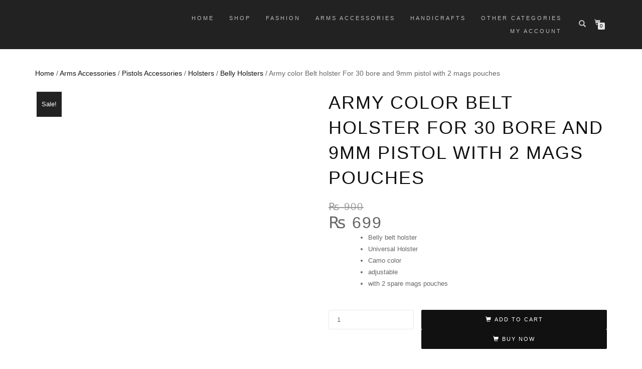

--- FILE ---
content_type: text/html; charset=UTF-8
request_url: https://crafthouse.pk/product/army-color-belt-holster-for-30-bore-and-9mm-pistol-with-2-mags-pouches/
body_size: 26083
content:
<!DOCTYPE html><html lang="en-US"><head><script data-no-optimize="1">var litespeed_docref=sessionStorage.getItem("litespeed_docref");litespeed_docref&&(Object.defineProperty(document,"referrer",{get:function(){return litespeed_docref}}),sessionStorage.removeItem("litespeed_docref"));</script> <meta charset="UTF-8"><link data-optimized="2" rel="stylesheet" href="https://crafthouse.pk/wp-content/litespeed/css/254499783ea2480531928bad21e35c9d.css?ver=77b92" /><meta name="viewport" content="width=device-width, initial-scale=1, maximum-scale=1"><link rel="profile" href="http://gmpg.org/xfn/11"><meta name='robots' content='index, follow, max-image-preview:large, max-snippet:-1, max-video-preview:-1' /><style>img:is([sizes="auto" i], [sizes^="auto," i]) { contain-intrinsic-size: 3000px 1500px }</style><title>Army color Belt holster For 30 bore and 9mm pistol with 2 mags pouches | Craft House</title><meta name="description" content="Buy Holster for Beretta zigana GLock taurus Cf98 NP22 ,NP34 , Np42 ,HP77 and other 9mm Pistol. Buy guns accessories Online in Pakistan." /><link rel="canonical" href="https://crafthouse.pk/product/army-color-belt-holster-for-30-bore-and-9mm-pistol-with-2-mags-pouches/" /><meta property="og:locale" content="en_US" /><meta property="og:type" content="article" /><meta property="og:title" content="Army color Belt holster For 30 bore and 9mm pistol with 2 mags pouches | Craft House" /><meta property="og:description" content="Buy Holster for Beretta zigana GLock taurus Cf98 NP22 ,NP34 , Np42 ,HP77 and other 9mm Pistol. Buy guns accessories Online in Pakistan." /><meta property="og:url" content="https://crafthouse.pk/product/army-color-belt-holster-for-30-bore-and-9mm-pistol-with-2-mags-pouches/" /><meta property="og:site_name" content="Craft House" /><meta property="article:publisher" content="http://fb.me/crafthouse.pk" /><meta property="article:modified_time" content="2022-07-07T18:12:43+00:00" /><meta property="og:image" content="https://crafthouse.pk/wp-content/uploads/2021/01/WhatsApp-Image-2021-01-19-at-12.16.00-AM.jpeg" /><meta property="og:image:width" content="960" /><meta property="og:image:height" content="1280" /><meta property="og:image:type" content="image/jpeg" /><meta name="twitter:card" content="summary_large_image" /> <script type="application/ld+json" class="yoast-schema-graph">{"@context":"https://schema.org","@graph":[{"@type":"WebPage","@id":"https://crafthouse.pk/product/army-color-belt-holster-for-30-bore-and-9mm-pistol-with-2-mags-pouches/","url":"https://crafthouse.pk/product/army-color-belt-holster-for-30-bore-and-9mm-pistol-with-2-mags-pouches/","name":"Army color Belt holster For 30 bore and 9mm pistol with 2 mags pouches | Craft House","isPartOf":{"@id":"https://crafthouse.pk/#website"},"primaryImageOfPage":{"@id":"https://crafthouse.pk/product/army-color-belt-holster-for-30-bore-and-9mm-pistol-with-2-mags-pouches/#primaryimage"},"image":{"@id":"https://crafthouse.pk/product/army-color-belt-holster-for-30-bore-and-9mm-pistol-with-2-mags-pouches/#primaryimage"},"thumbnailUrl":"https://crafthouse.pk/wp-content/uploads/2021/01/WhatsApp-Image-2021-01-19-at-12.16.00-AM.jpeg","datePublished":"2021-01-19T08:23:13+00:00","dateModified":"2022-07-07T18:12:43+00:00","description":"Buy Holster for Beretta zigana GLock taurus Cf98 NP22 ,NP34 , Np42 ,HP77 and other 9mm Pistol. Buy guns accessories Online in Pakistan.","breadcrumb":{"@id":"https://crafthouse.pk/product/army-color-belt-holster-for-30-bore-and-9mm-pistol-with-2-mags-pouches/#breadcrumb"},"inLanguage":"en-US","potentialAction":[{"@type":"ReadAction","target":["https://crafthouse.pk/product/army-color-belt-holster-for-30-bore-and-9mm-pistol-with-2-mags-pouches/"]}]},{"@type":"ImageObject","inLanguage":"en-US","@id":"https://crafthouse.pk/product/army-color-belt-holster-for-30-bore-and-9mm-pistol-with-2-mags-pouches/#primaryimage","url":"https://crafthouse.pk/wp-content/uploads/2021/01/WhatsApp-Image-2021-01-19-at-12.16.00-AM.jpeg","contentUrl":"https://crafthouse.pk/wp-content/uploads/2021/01/WhatsApp-Image-2021-01-19-at-12.16.00-AM.jpeg","width":960,"height":1280,"caption":"Army color"},{"@type":"BreadcrumbList","@id":"https://crafthouse.pk/product/army-color-belt-holster-for-30-bore-and-9mm-pistol-with-2-mags-pouches/#breadcrumb","itemListElement":[{"@type":"ListItem","position":1,"name":"Home","item":"https://crafthouse.pk/"},{"@type":"ListItem","position":2,"name":"Shop","item":"https://crafthouse.pk/shop/"},{"@type":"ListItem","position":3,"name":"Army color Belt holster For 30 bore and 9mm pistol with 2 mags pouches"}]},{"@type":"WebSite","@id":"https://crafthouse.pk/#website","url":"https://crafthouse.pk/","name":"Craft House","description":"All about Handicrafts","publisher":{"@id":"https://crafthouse.pk/#organization"},"potentialAction":[{"@type":"SearchAction","target":{"@type":"EntryPoint","urlTemplate":"https://crafthouse.pk/?s={search_term_string}"},"query-input":{"@type":"PropertyValueSpecification","valueRequired":true,"valueName":"search_term_string"}}],"inLanguage":"en-US"},{"@type":"Organization","@id":"https://crafthouse.pk/#organization","name":"Craft House","url":"https://crafthouse.pk/","logo":{"@type":"ImageObject","inLanguage":"en-US","@id":"https://crafthouse.pk/#/schema/logo/image/","url":"https://crafthouse.pk/wp-content/uploads/2024/09/cropped-craft-house-logo.png","contentUrl":"https://crafthouse.pk/wp-content/uploads/2024/09/cropped-craft-house-logo.png","width":1589,"height":529,"caption":"Craft House"},"image":{"@id":"https://crafthouse.pk/#/schema/logo/image/"},"sameAs":["http://fb.me/crafthouse.pk"]}]}</script> <link rel='dns-prefetch' href='//www.googletagmanager.com' /><link rel='dns-prefetch' href='//stats.wp.com' /><link rel='dns-prefetch' href='//pagead2.googlesyndication.com' /><link rel='preconnect' href='//c0.wp.com' /><link rel="alternate" type="application/rss+xml" title="Craft House &raquo; Feed" href="https://crafthouse.pk/feed/" /><link rel="alternate" type="application/rss+xml" title="Craft House &raquo; Comments Feed" href="https://crafthouse.pk/comments/feed/" />
 <script src="//www.googletagmanager.com/gtag/js?id=G-P96WT160ZX"  data-cfasync="false" data-wpfc-render="false" type="text/javascript" async></script> <script data-cfasync="false" data-wpfc-render="false" type="text/javascript">var mi_version = '9.10.0';
				var mi_track_user = true;
				var mi_no_track_reason = '';
								var MonsterInsightsDefaultLocations = {"page_location":"https:\/\/crafthouse.pk\/product\/army-color-belt-holster-for-30-bore-and-9mm-pistol-with-2-mags-pouches\/"};
								if ( typeof MonsterInsightsPrivacyGuardFilter === 'function' ) {
					var MonsterInsightsLocations = (typeof MonsterInsightsExcludeQuery === 'object') ? MonsterInsightsPrivacyGuardFilter( MonsterInsightsExcludeQuery ) : MonsterInsightsPrivacyGuardFilter( MonsterInsightsDefaultLocations );
				} else {
					var MonsterInsightsLocations = (typeof MonsterInsightsExcludeQuery === 'object') ? MonsterInsightsExcludeQuery : MonsterInsightsDefaultLocations;
				}

								var disableStrs = [
										'ga-disable-G-P96WT160ZX',
									];

				/* Function to detect opted out users */
				function __gtagTrackerIsOptedOut() {
					for (var index = 0; index < disableStrs.length; index++) {
						if (document.cookie.indexOf(disableStrs[index] + '=true') > -1) {
							return true;
						}
					}

					return false;
				}

				/* Disable tracking if the opt-out cookie exists. */
				if (__gtagTrackerIsOptedOut()) {
					for (var index = 0; index < disableStrs.length; index++) {
						window[disableStrs[index]] = true;
					}
				}

				/* Opt-out function */
				function __gtagTrackerOptout() {
					for (var index = 0; index < disableStrs.length; index++) {
						document.cookie = disableStrs[index] + '=true; expires=Thu, 31 Dec 2099 23:59:59 UTC; path=/';
						window[disableStrs[index]] = true;
					}
				}

				if ('undefined' === typeof gaOptout) {
					function gaOptout() {
						__gtagTrackerOptout();
					}
				}
								window.dataLayer = window.dataLayer || [];

				window.MonsterInsightsDualTracker = {
					helpers: {},
					trackers: {},
				};
				if (mi_track_user) {
					function __gtagDataLayer() {
						dataLayer.push(arguments);
					}

					function __gtagTracker(type, name, parameters) {
						if (!parameters) {
							parameters = {};
						}

						if (parameters.send_to) {
							__gtagDataLayer.apply(null, arguments);
							return;
						}

						if (type === 'event') {
														parameters.send_to = monsterinsights_frontend.v4_id;
							var hookName = name;
							if (typeof parameters['event_category'] !== 'undefined') {
								hookName = parameters['event_category'] + ':' + name;
							}

							if (typeof MonsterInsightsDualTracker.trackers[hookName] !== 'undefined') {
								MonsterInsightsDualTracker.trackers[hookName](parameters);
							} else {
								__gtagDataLayer('event', name, parameters);
							}
							
						} else {
							__gtagDataLayer.apply(null, arguments);
						}
					}

					__gtagTracker('js', new Date());
					__gtagTracker('set', {
						'developer_id.dZGIzZG': true,
											});
					if ( MonsterInsightsLocations.page_location ) {
						__gtagTracker('set', MonsterInsightsLocations);
					}
										__gtagTracker('config', 'G-P96WT160ZX', {"forceSSL":"true","link_attribution":"true"} );
										window.gtag = __gtagTracker;										(function () {
						/* https://developers.google.com/analytics/devguides/collection/analyticsjs/ */
						/* ga and __gaTracker compatibility shim. */
						var noopfn = function () {
							return null;
						};
						var newtracker = function () {
							return new Tracker();
						};
						var Tracker = function () {
							return null;
						};
						var p = Tracker.prototype;
						p.get = noopfn;
						p.set = noopfn;
						p.send = function () {
							var args = Array.prototype.slice.call(arguments);
							args.unshift('send');
							__gaTracker.apply(null, args);
						};
						var __gaTracker = function () {
							var len = arguments.length;
							if (len === 0) {
								return;
							}
							var f = arguments[len - 1];
							if (typeof f !== 'object' || f === null || typeof f.hitCallback !== 'function') {
								if ('send' === arguments[0]) {
									var hitConverted, hitObject = false, action;
									if ('event' === arguments[1]) {
										if ('undefined' !== typeof arguments[3]) {
											hitObject = {
												'eventAction': arguments[3],
												'eventCategory': arguments[2],
												'eventLabel': arguments[4],
												'value': arguments[5] ? arguments[5] : 1,
											}
										}
									}
									if ('pageview' === arguments[1]) {
										if ('undefined' !== typeof arguments[2]) {
											hitObject = {
												'eventAction': 'page_view',
												'page_path': arguments[2],
											}
										}
									}
									if (typeof arguments[2] === 'object') {
										hitObject = arguments[2];
									}
									if (typeof arguments[5] === 'object') {
										Object.assign(hitObject, arguments[5]);
									}
									if ('undefined' !== typeof arguments[1].hitType) {
										hitObject = arguments[1];
										if ('pageview' === hitObject.hitType) {
											hitObject.eventAction = 'page_view';
										}
									}
									if (hitObject) {
										action = 'timing' === arguments[1].hitType ? 'timing_complete' : hitObject.eventAction;
										hitConverted = mapArgs(hitObject);
										__gtagTracker('event', action, hitConverted);
									}
								}
								return;
							}

							function mapArgs(args) {
								var arg, hit = {};
								var gaMap = {
									'eventCategory': 'event_category',
									'eventAction': 'event_action',
									'eventLabel': 'event_label',
									'eventValue': 'event_value',
									'nonInteraction': 'non_interaction',
									'timingCategory': 'event_category',
									'timingVar': 'name',
									'timingValue': 'value',
									'timingLabel': 'event_label',
									'page': 'page_path',
									'location': 'page_location',
									'title': 'page_title',
									'referrer' : 'page_referrer',
								};
								for (arg in args) {
																		if (!(!args.hasOwnProperty(arg) || !gaMap.hasOwnProperty(arg))) {
										hit[gaMap[arg]] = args[arg];
									} else {
										hit[arg] = args[arg];
									}
								}
								return hit;
							}

							try {
								f.hitCallback();
							} catch (ex) {
							}
						};
						__gaTracker.create = newtracker;
						__gaTracker.getByName = newtracker;
						__gaTracker.getAll = function () {
							return [];
						};
						__gaTracker.remove = noopfn;
						__gaTracker.loaded = true;
						window['__gaTracker'] = __gaTracker;
					})();
									} else {
										console.log("");
					(function () {
						function __gtagTracker() {
							return null;
						}

						window['__gtagTracker'] = __gtagTracker;
						window['gtag'] = __gtagTracker;
					})();
									}</script> <link rel='stylesheet' id='wp-block-library-css' href='https://c0.wp.com/c/6.7.4/wp-includes/css/dist/block-library/style.min.css' type='text/css' media='all' /><style id='esf-fb-halfwidth-style-inline-css' type='text/css'>.wp-block-create-block-easy-social-feed-facebook-carousel{background-color:#21759b;color:#fff;padding:2px}</style><style id='esf-fb-fullwidth-style-inline-css' type='text/css'>.wp-block-create-block-easy-social-feed-facebook-carousel{background-color:#21759b;color:#fff;padding:2px}</style><style id='esf-fb-thumbnail-style-inline-css' type='text/css'>.wp-block-create-block-easy-social-feed-facebook-carousel{background-color:#21759b;color:#fff;padding:2px}</style><link rel='stylesheet' id='mediaelement-css' href='https://c0.wp.com/c/6.7.4/wp-includes/js/mediaelement/mediaelementplayer-legacy.min.css' type='text/css' media='all' /><link rel='stylesheet' id='wp-mediaelement-css' href='https://c0.wp.com/c/6.7.4/wp-includes/js/mediaelement/wp-mediaelement.min.css' type='text/css' media='all' /><style id='jetpack-sharing-buttons-style-inline-css' type='text/css'>.jetpack-sharing-buttons__services-list{display:flex;flex-direction:row;flex-wrap:wrap;gap:0;list-style-type:none;margin:5px;padding:0}.jetpack-sharing-buttons__services-list.has-small-icon-size{font-size:12px}.jetpack-sharing-buttons__services-list.has-normal-icon-size{font-size:16px}.jetpack-sharing-buttons__services-list.has-large-icon-size{font-size:24px}.jetpack-sharing-buttons__services-list.has-huge-icon-size{font-size:36px}@media print{.jetpack-sharing-buttons__services-list{display:none!important}}.editor-styles-wrapper .wp-block-jetpack-sharing-buttons{gap:0;padding-inline-start:0}ul.jetpack-sharing-buttons__services-list.has-background{padding:1.25em 2.375em}</style><style id='classic-theme-styles-inline-css' type='text/css'>/*! This file is auto-generated */
.wp-block-button__link{color:#fff;background-color:#32373c;border-radius:9999px;box-shadow:none;text-decoration:none;padding:calc(.667em + 2px) calc(1.333em + 2px);font-size:1.125em}.wp-block-file__button{background:#32373c;color:#fff;text-decoration:none}</style><style id='global-styles-inline-css' type='text/css'>:root{--wp--preset--aspect-ratio--square: 1;--wp--preset--aspect-ratio--4-3: 4/3;--wp--preset--aspect-ratio--3-4: 3/4;--wp--preset--aspect-ratio--3-2: 3/2;--wp--preset--aspect-ratio--2-3: 2/3;--wp--preset--aspect-ratio--16-9: 16/9;--wp--preset--aspect-ratio--9-16: 9/16;--wp--preset--color--black: #000000;--wp--preset--color--cyan-bluish-gray: #abb8c3;--wp--preset--color--white: #ffffff;--wp--preset--color--pale-pink: #f78da7;--wp--preset--color--vivid-red: #cf2e2e;--wp--preset--color--luminous-vivid-orange: #ff6900;--wp--preset--color--luminous-vivid-amber: #fcb900;--wp--preset--color--light-green-cyan: #7bdcb5;--wp--preset--color--vivid-green-cyan: #00d084;--wp--preset--color--pale-cyan-blue: #8ed1fc;--wp--preset--color--vivid-cyan-blue: #0693e3;--wp--preset--color--vivid-purple: #9b51e0;--wp--preset--gradient--vivid-cyan-blue-to-vivid-purple: linear-gradient(135deg,rgba(6,147,227,1) 0%,rgb(155,81,224) 100%);--wp--preset--gradient--light-green-cyan-to-vivid-green-cyan: linear-gradient(135deg,rgb(122,220,180) 0%,rgb(0,208,130) 100%);--wp--preset--gradient--luminous-vivid-amber-to-luminous-vivid-orange: linear-gradient(135deg,rgba(252,185,0,1) 0%,rgba(255,105,0,1) 100%);--wp--preset--gradient--luminous-vivid-orange-to-vivid-red: linear-gradient(135deg,rgba(255,105,0,1) 0%,rgb(207,46,46) 100%);--wp--preset--gradient--very-light-gray-to-cyan-bluish-gray: linear-gradient(135deg,rgb(238,238,238) 0%,rgb(169,184,195) 100%);--wp--preset--gradient--cool-to-warm-spectrum: linear-gradient(135deg,rgb(74,234,220) 0%,rgb(151,120,209) 20%,rgb(207,42,186) 40%,rgb(238,44,130) 60%,rgb(251,105,98) 80%,rgb(254,248,76) 100%);--wp--preset--gradient--blush-light-purple: linear-gradient(135deg,rgb(255,206,236) 0%,rgb(152,150,240) 100%);--wp--preset--gradient--blush-bordeaux: linear-gradient(135deg,rgb(254,205,165) 0%,rgb(254,45,45) 50%,rgb(107,0,62) 100%);--wp--preset--gradient--luminous-dusk: linear-gradient(135deg,rgb(255,203,112) 0%,rgb(199,81,192) 50%,rgb(65,88,208) 100%);--wp--preset--gradient--pale-ocean: linear-gradient(135deg,rgb(255,245,203) 0%,rgb(182,227,212) 50%,rgb(51,167,181) 100%);--wp--preset--gradient--electric-grass: linear-gradient(135deg,rgb(202,248,128) 0%,rgb(113,206,126) 100%);--wp--preset--gradient--midnight: linear-gradient(135deg,rgb(2,3,129) 0%,rgb(40,116,252) 100%);--wp--preset--font-size--small: 13px;--wp--preset--font-size--medium: 20px;--wp--preset--font-size--large: 36px;--wp--preset--font-size--x-large: 42px;--wp--preset--spacing--20: 0.44rem;--wp--preset--spacing--30: 0.67rem;--wp--preset--spacing--40: 1rem;--wp--preset--spacing--50: 1.5rem;--wp--preset--spacing--60: 2.25rem;--wp--preset--spacing--70: 3.38rem;--wp--preset--spacing--80: 5.06rem;--wp--preset--shadow--natural: 6px 6px 9px rgba(0, 0, 0, 0.2);--wp--preset--shadow--deep: 12px 12px 50px rgba(0, 0, 0, 0.4);--wp--preset--shadow--sharp: 6px 6px 0px rgba(0, 0, 0, 0.2);--wp--preset--shadow--outlined: 6px 6px 0px -3px rgba(255, 255, 255, 1), 6px 6px rgba(0, 0, 0, 1);--wp--preset--shadow--crisp: 6px 6px 0px rgba(0, 0, 0, 1);}:where(.is-layout-flex){gap: 0.5em;}:where(.is-layout-grid){gap: 0.5em;}body .is-layout-flex{display: flex;}.is-layout-flex{flex-wrap: wrap;align-items: center;}.is-layout-flex > :is(*, div){margin: 0;}body .is-layout-grid{display: grid;}.is-layout-grid > :is(*, div){margin: 0;}:where(.wp-block-columns.is-layout-flex){gap: 2em;}:where(.wp-block-columns.is-layout-grid){gap: 2em;}:where(.wp-block-post-template.is-layout-flex){gap: 1.25em;}:where(.wp-block-post-template.is-layout-grid){gap: 1.25em;}.has-black-color{color: var(--wp--preset--color--black) !important;}.has-cyan-bluish-gray-color{color: var(--wp--preset--color--cyan-bluish-gray) !important;}.has-white-color{color: var(--wp--preset--color--white) !important;}.has-pale-pink-color{color: var(--wp--preset--color--pale-pink) !important;}.has-vivid-red-color{color: var(--wp--preset--color--vivid-red) !important;}.has-luminous-vivid-orange-color{color: var(--wp--preset--color--luminous-vivid-orange) !important;}.has-luminous-vivid-amber-color{color: var(--wp--preset--color--luminous-vivid-amber) !important;}.has-light-green-cyan-color{color: var(--wp--preset--color--light-green-cyan) !important;}.has-vivid-green-cyan-color{color: var(--wp--preset--color--vivid-green-cyan) !important;}.has-pale-cyan-blue-color{color: var(--wp--preset--color--pale-cyan-blue) !important;}.has-vivid-cyan-blue-color{color: var(--wp--preset--color--vivid-cyan-blue) !important;}.has-vivid-purple-color{color: var(--wp--preset--color--vivid-purple) !important;}.has-black-background-color{background-color: var(--wp--preset--color--black) !important;}.has-cyan-bluish-gray-background-color{background-color: var(--wp--preset--color--cyan-bluish-gray) !important;}.has-white-background-color{background-color: var(--wp--preset--color--white) !important;}.has-pale-pink-background-color{background-color: var(--wp--preset--color--pale-pink) !important;}.has-vivid-red-background-color{background-color: var(--wp--preset--color--vivid-red) !important;}.has-luminous-vivid-orange-background-color{background-color: var(--wp--preset--color--luminous-vivid-orange) !important;}.has-luminous-vivid-amber-background-color{background-color: var(--wp--preset--color--luminous-vivid-amber) !important;}.has-light-green-cyan-background-color{background-color: var(--wp--preset--color--light-green-cyan) !important;}.has-vivid-green-cyan-background-color{background-color: var(--wp--preset--color--vivid-green-cyan) !important;}.has-pale-cyan-blue-background-color{background-color: var(--wp--preset--color--pale-cyan-blue) !important;}.has-vivid-cyan-blue-background-color{background-color: var(--wp--preset--color--vivid-cyan-blue) !important;}.has-vivid-purple-background-color{background-color: var(--wp--preset--color--vivid-purple) !important;}.has-black-border-color{border-color: var(--wp--preset--color--black) !important;}.has-cyan-bluish-gray-border-color{border-color: var(--wp--preset--color--cyan-bluish-gray) !important;}.has-white-border-color{border-color: var(--wp--preset--color--white) !important;}.has-pale-pink-border-color{border-color: var(--wp--preset--color--pale-pink) !important;}.has-vivid-red-border-color{border-color: var(--wp--preset--color--vivid-red) !important;}.has-luminous-vivid-orange-border-color{border-color: var(--wp--preset--color--luminous-vivid-orange) !important;}.has-luminous-vivid-amber-border-color{border-color: var(--wp--preset--color--luminous-vivid-amber) !important;}.has-light-green-cyan-border-color{border-color: var(--wp--preset--color--light-green-cyan) !important;}.has-vivid-green-cyan-border-color{border-color: var(--wp--preset--color--vivid-green-cyan) !important;}.has-pale-cyan-blue-border-color{border-color: var(--wp--preset--color--pale-cyan-blue) !important;}.has-vivid-cyan-blue-border-color{border-color: var(--wp--preset--color--vivid-cyan-blue) !important;}.has-vivid-purple-border-color{border-color: var(--wp--preset--color--vivid-purple) !important;}.has-vivid-cyan-blue-to-vivid-purple-gradient-background{background: var(--wp--preset--gradient--vivid-cyan-blue-to-vivid-purple) !important;}.has-light-green-cyan-to-vivid-green-cyan-gradient-background{background: var(--wp--preset--gradient--light-green-cyan-to-vivid-green-cyan) !important;}.has-luminous-vivid-amber-to-luminous-vivid-orange-gradient-background{background: var(--wp--preset--gradient--luminous-vivid-amber-to-luminous-vivid-orange) !important;}.has-luminous-vivid-orange-to-vivid-red-gradient-background{background: var(--wp--preset--gradient--luminous-vivid-orange-to-vivid-red) !important;}.has-very-light-gray-to-cyan-bluish-gray-gradient-background{background: var(--wp--preset--gradient--very-light-gray-to-cyan-bluish-gray) !important;}.has-cool-to-warm-spectrum-gradient-background{background: var(--wp--preset--gradient--cool-to-warm-spectrum) !important;}.has-blush-light-purple-gradient-background{background: var(--wp--preset--gradient--blush-light-purple) !important;}.has-blush-bordeaux-gradient-background{background: var(--wp--preset--gradient--blush-bordeaux) !important;}.has-luminous-dusk-gradient-background{background: var(--wp--preset--gradient--luminous-dusk) !important;}.has-pale-ocean-gradient-background{background: var(--wp--preset--gradient--pale-ocean) !important;}.has-electric-grass-gradient-background{background: var(--wp--preset--gradient--electric-grass) !important;}.has-midnight-gradient-background{background: var(--wp--preset--gradient--midnight) !important;}.has-small-font-size{font-size: var(--wp--preset--font-size--small) !important;}.has-medium-font-size{font-size: var(--wp--preset--font-size--medium) !important;}.has-large-font-size{font-size: var(--wp--preset--font-size--large) !important;}.has-x-large-font-size{font-size: var(--wp--preset--font-size--x-large) !important;}
:where(.wp-block-post-template.is-layout-flex){gap: 1.25em;}:where(.wp-block-post-template.is-layout-grid){gap: 1.25em;}
:where(.wp-block-columns.is-layout-flex){gap: 2em;}:where(.wp-block-columns.is-layout-grid){gap: 2em;}
:root :where(.wp-block-pullquote){font-size: 1.5em;line-height: 1.6;}</style><link rel='stylesheet' id='photoswipe-css' href='https://c0.wp.com/p/woocommerce/10.3.5/assets/css/photoswipe/photoswipe.min.css' type='text/css' media='all' /><link rel='stylesheet' id='photoswipe-default-skin-css' href='https://c0.wp.com/p/woocommerce/10.3.5/assets/css/photoswipe/default-skin/default-skin.min.css' type='text/css' media='all' /><style id='woocommerce-inline-inline-css' type='text/css'>.woocommerce form .form-row .required { visibility: visible; }</style><link rel='stylesheet' id='brands-styles-css' href='https://c0.wp.com/p/woocommerce/10.3.5/assets/css/brands.css' type='text/css' media='all' /> <script type="litespeed/javascript" data-src="https://c0.wp.com/c/6.7.4/wp-includes/js/jquery/jquery.min.js" id="jquery-core-js"></script> <script type="litespeed/javascript" data-src="https://c0.wp.com/c/6.7.4/wp-includes/js/jquery/jquery-migrate.min.js" id="jquery-migrate-js"></script> <script type="litespeed/javascript" data-src="https://crafthouse.pk/wp-content/plugins/google-analytics-for-wordpress/assets/js/frontend-gtag.min.js" id="monsterinsights-frontend-script-js"="async" data-wp-strategy="async"></script> <script data-cfasync="false" data-wpfc-render="false" type="text/javascript" id='monsterinsights-frontend-script-js-extra'>/*  */
var monsterinsights_frontend = {"js_events_tracking":"true","download_extensions":"doc,pdf,ppt,zip,xls,docx,pptx,xlsx","inbound_paths":"[{\"path\":\"\\\/go\\\/\",\"label\":\"affiliate\"},{\"path\":\"\\\/recommend\\\/\",\"label\":\"affiliate\"}]","home_url":"https:\/\/crafthouse.pk","hash_tracking":"false","v4_id":"G-P96WT160ZX"};/*  */</script> <script id="easy-facebook-likebox-public-script-js-extra" type="litespeed/javascript">var public_ajax={"ajax_url":"https:\/\/crafthouse.pk\/wp-admin\/admin-ajax.php","efbl_is_fb_pro":""}</script> <script type="text/javascript" src="https://c0.wp.com/p/woocommerce/10.3.5/assets/js/jquery-blockui/jquery.blockUI.min.js" id="wc-jquery-blockui-js" defer="defer" data-wp-strategy="defer"></script> <script id="wc-add-to-cart-js-extra" type="litespeed/javascript">var wc_add_to_cart_params={"ajax_url":"\/wp-admin\/admin-ajax.php","wc_ajax_url":"\/?wc-ajax=%%endpoint%%","i18n_view_cart":"View cart","cart_url":"https:\/\/crafthouse.pk\/cart\/","is_cart":"","cart_redirect_after_add":"no"}</script> <script type="text/javascript" src="https://c0.wp.com/p/woocommerce/10.3.5/assets/js/frontend/add-to-cart.min.js" id="wc-add-to-cart-js" defer="defer" data-wp-strategy="defer"></script> <script type="text/javascript" src="https://c0.wp.com/p/woocommerce/10.3.5/assets/js/zoom/jquery.zoom.min.js" id="wc-zoom-js" defer="defer" data-wp-strategy="defer"></script> <script type="text/javascript" src="https://c0.wp.com/p/woocommerce/10.3.5/assets/js/photoswipe/photoswipe.min.js" id="wc-photoswipe-js" defer="defer" data-wp-strategy="defer"></script> <script type="text/javascript" src="https://c0.wp.com/p/woocommerce/10.3.5/assets/js/photoswipe/photoswipe-ui-default.min.js" id="wc-photoswipe-ui-default-js" defer="defer" data-wp-strategy="defer"></script> <script id="wc-single-product-js-extra" type="litespeed/javascript">var wc_single_product_params={"i18n_required_rating_text":"Please select a rating","i18n_rating_options":["1 of 5 stars","2 of 5 stars","3 of 5 stars","4 of 5 stars","5 of 5 stars"],"i18n_product_gallery_trigger_text":"View full-screen image gallery","review_rating_required":"yes","flexslider":{"rtl":!1,"animation":"slide","smoothHeight":!0,"directionNav":!1,"controlNav":"thumbnails","slideshow":!1,"animationSpeed":500,"animationLoop":!1,"allowOneSlide":!1},"zoom_enabled":"1","zoom_options":[],"photoswipe_enabled":"1","photoswipe_options":{"shareEl":!1,"closeOnScroll":!1,"history":!1,"hideAnimationDuration":0,"showAnimationDuration":0},"flexslider_enabled":"1"}</script> <script type="text/javascript" src="https://c0.wp.com/p/woocommerce/10.3.5/assets/js/frontend/single-product.min.js" id="wc-single-product-js" defer="defer" data-wp-strategy="defer"></script> <script type="text/javascript" src="https://c0.wp.com/p/woocommerce/10.3.5/assets/js/js-cookie/js.cookie.min.js" id="wc-js-cookie-js" defer="defer" data-wp-strategy="defer"></script> <script id="woocommerce-js-extra" type="litespeed/javascript">var woocommerce_params={"ajax_url":"\/wp-admin\/admin-ajax.php","wc_ajax_url":"\/?wc-ajax=%%endpoint%%","i18n_password_show":"Show password","i18n_password_hide":"Hide password"}</script> <script type="text/javascript" src="https://c0.wp.com/p/woocommerce/10.3.5/assets/js/frontend/woocommerce.min.js" id="woocommerce-js" defer="defer" data-wp-strategy="defer"></script> <script id="esf-insta-public-js-extra" type="litespeed/javascript">var esf_insta={"ajax_url":"https:\/\/crafthouse.pk\/wp-admin\/admin-ajax.php","version":"free","nonce":"66b8c1c921"}</script> 
 <script type="litespeed/javascript" data-src="https://www.googletagmanager.com/gtag/js?id=G-QLW8REMVV8" id="google_gtagjs-js"></script> <script id="google_gtagjs-js-after" type="litespeed/javascript">window.dataLayer=window.dataLayer||[];function gtag(){dataLayer.push(arguments)}
gtag("set","linker",{"domains":["crafthouse.pk"]});gtag("js",new Date());gtag("set","developer_id.dZTNiMT",!0);gtag("config","G-QLW8REMVV8")</script> <link rel="https://api.w.org/" href="https://crafthouse.pk/wp-json/" /><link rel="alternate" title="JSON" type="application/json" href="https://crafthouse.pk/wp-json/wp/v2/product/7056" /><link rel="EditURI" type="application/rsd+xml" title="RSD" href="https://crafthouse.pk/xmlrpc.php?rsd" /><meta name="generator" content="WordPress 6.7.4" /><meta name="generator" content="WooCommerce 10.3.5" /><link rel='shortlink' href='https://crafthouse.pk/?p=7056' /><link rel="alternate" title="oEmbed (JSON)" type="application/json+oembed" href="https://crafthouse.pk/wp-json/oembed/1.0/embed?url=https%3A%2F%2Fcrafthouse.pk%2Fproduct%2Farmy-color-belt-holster-for-30-bore-and-9mm-pistol-with-2-mags-pouches%2F" /><link rel="alternate" title="oEmbed (XML)" type="text/xml+oembed" href="https://crafthouse.pk/wp-json/oembed/1.0/embed?url=https%3A%2F%2Fcrafthouse.pk%2Fproduct%2Farmy-color-belt-holster-for-30-bore-and-9mm-pistol-with-2-mags-pouches%2F&#038;format=xml" /><meta name="generator" content="Site Kit by Google 1.166.0" /><style>img#wpstats{display:none}</style><style id="shop_isle_customizr_pallete" type="text/css">.module.module-video { padding: 130px 0px; }</style><noscript><style>.woocommerce-product-gallery{ opacity: 1 !important; }</style></noscript><meta name="google-adsense-platform-account" content="ca-host-pub-2644536267352236"><meta name="google-adsense-platform-domain" content="sitekit.withgoogle.com"><meta name="generator" content="Elementor 3.27.6; features: additional_custom_breakpoints; settings: css_print_method-external, google_font-enabled, font_display-auto"><style>.e-con.e-parent:nth-of-type(n+4):not(.e-lazyloaded):not(.e-no-lazyload),
				.e-con.e-parent:nth-of-type(n+4):not(.e-lazyloaded):not(.e-no-lazyload) * {
					background-image: none !important;
				}
				@media screen and (max-height: 1024px) {
					.e-con.e-parent:nth-of-type(n+3):not(.e-lazyloaded):not(.e-no-lazyload),
					.e-con.e-parent:nth-of-type(n+3):not(.e-lazyloaded):not(.e-no-lazyload) * {
						background-image: none !important;
					}
				}
				@media screen and (max-height: 640px) {
					.e-con.e-parent:nth-of-type(n+2):not(.e-lazyloaded):not(.e-no-lazyload),
					.e-con.e-parent:nth-of-type(n+2):not(.e-lazyloaded):not(.e-no-lazyload) * {
						background-image: none !important;
					}
				}</style><noscript><style>.lazyload[data-src]{display:none !important;}</style></noscript><style>.lazyload{background-image:none !important;}.lazyload:before{background-image:none !important;}</style> <script="async" type="litespeed/javascript" data-src="https://pagead2.googlesyndication.com/pagead/js/adsbygoogle.js?client=ca-pub-1561344335709788&amp;host=ca-host-pub-2644536267352236" crossorigin="anonymous"></script> <style type="text/css" id="wp-custom-css">.tagged_as {
display: none !important;
}

.product_meta .tagged_as {
display:none;
}</style></head><body class="product-template-default single single-product postid-7056 wp-custom-logo theme-shop-isle woocommerce woocommerce-page woocommerce-no-js woocommerce-active elementor-default elementor-kit-3857"><header class="header "><nav class="navbar navbar-custom navbar-fixed-top " role="navigation"><div class="container"><div class="header-container"><div class="navbar-header"><div class="shop_isle_header_title"><div class="shop-isle-header-title-inner"><a href="https://crafthouse.pk/" class="custom-logo-link" rel="home"><img fetchpriority="high" width="1589" height="529" src="[data-uri]" class="custom-logo lazyload" alt="Craft House PK" decoding="async"   data-src="https://crafthouse.pk/wp-content/uploads/2024/09/cropped-craft-house-logo.png" data-srcset="https://crafthouse.pk/wp-content/uploads/2024/09/cropped-craft-house-logo.png 1589w, https://crafthouse.pk/wp-content/uploads/2024/09/cropped-craft-house-logo-300x100.png 300w, https://crafthouse.pk/wp-content/uploads/2024/09/cropped-craft-house-logo-1024x341.png 1024w, https://crafthouse.pk/wp-content/uploads/2024/09/cropped-craft-house-logo-768x256.png 768w, https://crafthouse.pk/wp-content/uploads/2024/09/cropped-craft-house-logo-1536x511.png 1536w, https://crafthouse.pk/wp-content/uploads/2024/09/cropped-craft-house-logo-555x185.png 555w" data-sizes="auto" data-eio-rwidth="1589" data-eio-rheight="529" /><noscript><img fetchpriority="high" width="1589" height="529" src="https://crafthouse.pk/wp-content/uploads/2024/09/cropped-craft-house-logo.png" class="custom-logo" alt="Craft House PK" decoding="async" srcset="https://crafthouse.pk/wp-content/uploads/2024/09/cropped-craft-house-logo.png 1589w, https://crafthouse.pk/wp-content/uploads/2024/09/cropped-craft-house-logo-300x100.png 300w, https://crafthouse.pk/wp-content/uploads/2024/09/cropped-craft-house-logo-1024x341.png 1024w, https://crafthouse.pk/wp-content/uploads/2024/09/cropped-craft-house-logo-768x256.png 768w, https://crafthouse.pk/wp-content/uploads/2024/09/cropped-craft-house-logo-1536x511.png 1536w, https://crafthouse.pk/wp-content/uploads/2024/09/cropped-craft-house-logo-555x185.png 555w" sizes="(max-width: 1589px) 100vw, 1589px" data-eio="l" /></noscript></a></div></div><div type="button" class="navbar-toggle" data-toggle="collapse" data-target="#custom-collapse">
<span class="sr-only">Toggle navigation</span>
<span class="icon-bar"></span>
<span class="icon-bar"></span>
<span class="icon-bar"></span></div></div><div class="header-menu-wrap"><div class="collapse navbar-collapse" id="custom-collapse"><ul id="menu-top-menu" class="nav navbar-nav navbar-right"><li id="menu-item-1168" class="menu-item menu-item-type-post_type menu-item-object-page menu-item-home menu-item-1168"><a href="https://crafthouse.pk/">Home</a></li><li id="menu-item-8099" class="menu-item menu-item-type-post_type menu-item-object-page current_page_parent menu-item-8099"><a href="https://crafthouse.pk/shop/">Shop</a></li><li id="menu-item-1692" class="menu-item menu-item-type-taxonomy menu-item-object-product_cat menu-item-has-children menu-item-1692"><a href="https://crafthouse.pk/product-category/gents/">Fashion</a><ul class="sub-menu"><li id="menu-item-1696" class="menu-item menu-item-type-taxonomy menu-item-object-product_cat menu-item-1696"><a href="https://crafthouse.pk/product-category/gents/shawls/">Shawls</a></li><li id="menu-item-1695" class="menu-item menu-item-type-taxonomy menu-item-object-product_cat menu-item-1695"><a href="https://crafthouse.pk/product-category/gents/khaddar-clothes/">Khaddar clothes</a></li><li id="menu-item-1693" class="menu-item menu-item-type-taxonomy menu-item-object-product_cat menu-item-1693"><a href="https://crafthouse.pk/product-category/gents/peshawari-chappal/">Chappal</a></li><li id="menu-item-1694" class="menu-item menu-item-type-taxonomy menu-item-object-product_cat menu-item-1694"><a href="https://crafthouse.pk/product-category/gents/chitrali-pakol/">Chitrali Pakol</a></li></ul></li><li id="menu-item-1677" class="menu-item menu-item-type-taxonomy menu-item-object-product_cat current-product-ancestor current-menu-parent current-product-parent menu-item-has-children menu-item-1677"><a href="https://crafthouse.pk/product-category/arms-accessories/">Arms Accessories</a><ul class="sub-menu"><li id="menu-item-1678" class="menu-item menu-item-type-taxonomy menu-item-object-product_cat menu-item-has-children menu-item-1678"><a href="https://crafthouse.pk/product-category/arms-accessories/guns-accessories/">Guns Accessories</a><ul class="sub-menu"><li id="menu-item-6383" class="menu-item menu-item-type-taxonomy menu-item-object-product_cat menu-item-6383"><a href="https://crafthouse.pk/product-category/arms-accessories/guns-accessories/bags-and-covers/">Bags and Covers</a></li><li id="menu-item-1721" class="menu-item menu-item-type-taxonomy menu-item-object-product_cat menu-item-1721"><a href="https://crafthouse.pk/product-category/arms-accessories/guns-accessories/lasers-and-torches/">Lasers and Torches</a></li><li id="menu-item-1851" class="menu-item menu-item-type-taxonomy menu-item-object-product_cat menu-item-1851"><a href="https://crafthouse.pk/product-category/arms-accessories/guns-accessories/magazines-vest/">Magazines Vest</a></li><li id="menu-item-1720" class="menu-item menu-item-type-taxonomy menu-item-object-product_cat menu-item-has-children menu-item-1720"><a href="https://crafthouse.pk/product-category/arms-accessories/guns-accessories/modification-kits/">Modification kits</a><ul class="sub-menu"><li id="menu-item-9839" class="menu-item menu-item-type-taxonomy menu-item-object-product_cat menu-item-9839"><a href="https://crafthouse.pk/product-category/arms-accessories/guns-accessories/modification-kits/buttstocks/">Buttstocks</a></li><li id="menu-item-9854" class="menu-item menu-item-type-taxonomy menu-item-object-product_cat menu-item-9854"><a href="https://crafthouse.pk/product-category/arms-accessories/guns-accessories/modification-kits/foregrips/">Foregrips</a></li><li id="menu-item-9892" class="menu-item menu-item-type-taxonomy menu-item-object-product_cat menu-item-9892"><a href="https://crafthouse.pk/product-category/arms-accessories/guns-accessories/modification-kits/handguards/">Handguards</a></li></ul></li><li id="menu-item-2542" class="menu-item menu-item-type-taxonomy menu-item-object-product_cat menu-item-2542"><a href="https://crafthouse.pk/product-category/arms-accessories/guns-accessories/optics/">Optics</a></li><li id="menu-item-7643" class="menu-item menu-item-type-taxonomy menu-item-object-product_cat menu-item-7643"><a href="https://crafthouse.pk/product-category/arms-accessories/guns-accessories/slings/">Slings</a></li></ul></li><li id="menu-item-1679" class="menu-item menu-item-type-taxonomy menu-item-object-product_cat current-product-ancestor current-menu-parent current-product-parent menu-item-has-children menu-item-1679"><a href="https://crafthouse.pk/product-category/arms-accessories/pistol-accessories/">Pistols Accessories</a><ul class="sub-menu"><li id="menu-item-1722" class="menu-item menu-item-type-taxonomy menu-item-object-product_cat current-product-ancestor current-menu-parent current-product-parent menu-item-has-children menu-item-1722"><a href="https://crafthouse.pk/product-category/arms-accessories/pistol-accessories/holsters/">Holsters</a><ul class="sub-menu"><li id="menu-item-9920" class="menu-item menu-item-type-taxonomy menu-item-object-product_cat menu-item-9920"><a href="https://crafthouse.pk/product-category/arms-accessories/pistol-accessories/holsters/bags-and-cases/">Bags and Cases</a></li><li id="menu-item-9666" class="menu-item menu-item-type-taxonomy menu-item-object-product_cat current-product-ancestor current-menu-parent current-product-parent menu-item-9666"><a href="https://crafthouse.pk/product-category/arms-accessories/pistol-accessories/holsters/belly-holsters/">Belly Holsters</a></li><li id="menu-item-9635" class="menu-item menu-item-type-taxonomy menu-item-object-product_cat menu-item-9635"><a href="https://crafthouse.pk/product-category/arms-accessories/pistol-accessories/holsters/shoulder-holsters/">Shoulder Holsters</a></li><li id="menu-item-9633" class="menu-item menu-item-type-taxonomy menu-item-object-product_cat menu-item-9633"><a href="https://crafthouse.pk/product-category/arms-accessories/pistol-accessories/holsters/pant-holsters/">Pant Holsters</a></li><li id="menu-item-12196" class="menu-item menu-item-type-taxonomy menu-item-object-product_cat menu-item-12196"><a href="https://crafthouse.pk/product-category/arms-accessories/pistol-accessories/holsters/thigh-holsters/">Thigh holsters</a></li><li id="menu-item-9631" class="menu-item menu-item-type-taxonomy menu-item-object-product_cat menu-item-9631"><a href="https://crafthouse.pk/product-category/arms-accessories/pistol-accessories/holsters/polymer-holsters/">Polymer Holsters</a></li></ul></li><li id="menu-item-1852" class="menu-item menu-item-type-taxonomy menu-item-object-product_cat menu-item-1852"><a href="https://crafthouse.pk/product-category/arms-accessories/pistol-accessories/grips/">Grips</a></li><li id="menu-item-1853" class="menu-item menu-item-type-taxonomy menu-item-object-product_cat menu-item-1853"><a href="https://crafthouse.pk/product-category/arms-accessories/pistol-accessories/lasers/">Laser and Torches</a></li><li id="menu-item-2339" class="menu-item menu-item-type-taxonomy menu-item-object-product_cat menu-item-2339"><a href="https://crafthouse.pk/product-category/arms-accessories/pistol-accessories/modification/">Modification</a></li></ul></li><li id="menu-item-6382" class="menu-item menu-item-type-taxonomy menu-item-object-product_cat menu-item-6382"><a href="https://crafthouse.pk/product-category/arms-accessories/cleaning-kits/">Cleaning Kits</a></li><li id="menu-item-1854" class="menu-item menu-item-type-taxonomy menu-item-object-product_cat menu-item-has-children menu-item-1854"><a href="https://crafthouse.pk/product-category/arms-accessories/safety-and-self-defense/">Safety And Self Defense</a><ul class="sub-menu"><li id="menu-item-7601" class="menu-item menu-item-type-taxonomy menu-item-object-product_cat menu-item-7601"><a href="https://crafthouse.pk/product-category/arms-accessories/safety-and-self-defense/knives/">Knives</a></li><li id="menu-item-9810" class="menu-item menu-item-type-taxonomy menu-item-object-product_cat menu-item-9810"><a href="https://crafthouse.pk/product-category/arms-accessories/safety-and-self-defense/stun-guns-tasers/">Stun Guns &amp; Tasers</a></li><li id="menu-item-14910" class="menu-item menu-item-type-taxonomy menu-item-object-product_cat menu-item-14910"><a href="https://crafthouse.pk/product-category/arms-accessories/safety-and-self-defense/knuckle/">Knuckle Dusters</a></li><li id="menu-item-9123" class="menu-item menu-item-type-taxonomy menu-item-object-product_cat menu-item-9123"><a href="https://crafthouse.pk/product-category/arms-accessories/safety-and-self-defense/survival-kits/">Survival Kits</a></li></ul></li><li id="menu-item-6384" class="menu-item menu-item-type-taxonomy menu-item-object-product_cat menu-item-has-children menu-item-6384"><a href="https://crafthouse.pk/product-category/outdoor-recreation/">Outdoor Recreation</a><ul class="sub-menu"><li id="menu-item-7011" class="menu-item menu-item-type-taxonomy menu-item-object-product_cat menu-item-7011"><a href="https://crafthouse.pk/product-category/outdoor-recreation/camping-and-hiking/">Camping and Hiking</a></li><li id="menu-item-7012" class="menu-item menu-item-type-taxonomy menu-item-object-product_cat menu-item-7012"><a href="https://crafthouse.pk/product-category/outdoor-recreation/flashlights/">Flashlights</a></li><li id="menu-item-10281" class="menu-item menu-item-type-taxonomy menu-item-object-product_cat menu-item-10281"><a href="https://crafthouse.pk/product-category/walkie-talkies/">Walkie Talkies</a></li><li id="menu-item-14913" class="menu-item menu-item-type-taxonomy menu-item-object-product_cat menu-item-14913"><a href="https://crafthouse.pk/product-category/outdoor-recreation/cigarette-lighters/">Cigarette Lighters and Vapes</a></li></ul></li></ul></li><li id="menu-item-10134" class="menu-item menu-item-type-taxonomy menu-item-object-product_cat menu-item-10134"><a href="https://crafthouse.pk/product-category/handicrafts/">Handicrafts</a></li><li id="menu-item-1676" class="menu-item menu-item-type-custom menu-item-object-custom menu-item-has-children menu-item-1676"><a href="#">Other Categories</a><ul class="sub-menu"><li id="menu-item-10286" class="menu-item menu-item-type-taxonomy menu-item-object-product_cat menu-item-10286"><a href="https://crafthouse.pk/product-category/walkie-talkies/">Walkie Talkies</a></li><li id="menu-item-6722" class="menu-item menu-item-type-taxonomy menu-item-object-product_cat menu-item-has-children menu-item-6722"><a href="https://crafthouse.pk/product-category/stationary-and-crafts/">Stationary And Crafts</a><ul class="sub-menu"><li id="menu-item-6723" class="menu-item menu-item-type-taxonomy menu-item-object-product_cat menu-item-6723"><a href="https://crafthouse.pk/product-category/stationary-and-crafts/photo-album/">Photo albums</a></li><li id="menu-item-14914" class="menu-item menu-item-type-taxonomy menu-item-object-product_cat menu-item-14914"><a href="https://crafthouse.pk/product-category/stationary-and-crafts/photo-frames/">Photo Frames</a></li></ul></li><li id="menu-item-1680" class="menu-item menu-item-type-taxonomy menu-item-object-product_cat menu-item-has-children menu-item-1680"><a href="https://crafthouse.pk/product-category/computers-and-printing/">Computers and Printing</a><ul class="sub-menu"><li id="menu-item-1681" class="menu-item menu-item-type-taxonomy menu-item-object-product_cat menu-item-1681"><a href="https://crafthouse.pk/product-category/computers-and-printing/computers/">computers</a></li><li id="menu-item-14911" class="menu-item menu-item-type-taxonomy menu-item-object-product_cat menu-item-has-children menu-item-14911"><a href="https://crafthouse.pk/product-category/computers-and-printing/network-and-internet/">Network and Internet</a><ul class="sub-menu"><li id="menu-item-14912" class="menu-item menu-item-type-taxonomy menu-item-object-product_cat menu-item-14912"><a href="https://crafthouse.pk/product-category/computers-and-printing/network-and-internet/security-cameras/">Security Cameras</a></li></ul></li><li id="menu-item-1682" class="menu-item menu-item-type-taxonomy menu-item-object-product_cat menu-item-has-children menu-item-1682"><a href="https://crafthouse.pk/product-category/computers-and-printing/printers/">Printers</a><ul class="sub-menu"><li id="menu-item-1683" class="menu-item menu-item-type-taxonomy menu-item-object-product_cat menu-item-has-children menu-item-1683"><a href="https://crafthouse.pk/product-category/computers-and-printing/printers/printing-papers/">Printing Papers</a><ul class="sub-menu"><li id="menu-item-1684" class="menu-item menu-item-type-taxonomy menu-item-object-product_cat menu-item-1684"><a href="https://crafthouse.pk/product-category/computers-and-printing/printers/printing-papers/color-paper/">Color Paper</a></li><li id="menu-item-1685" class="menu-item menu-item-type-taxonomy menu-item-object-product_cat menu-item-1685"><a href="https://crafthouse.pk/product-category/computers-and-printing/printers/printing-papers/copier-paper/">Copier paper</a></li><li id="menu-item-1686" class="menu-item menu-item-type-taxonomy menu-item-object-product_cat menu-item-1686"><a href="https://crafthouse.pk/product-category/computers-and-printing/printers/printing-papers/photo-paper/">Photo paper</a></li><li id="menu-item-1687" class="menu-item menu-item-type-taxonomy menu-item-object-product_cat menu-item-1687"><a href="https://crafthouse.pk/product-category/computers-and-printing/printers/printing-papers/sticker-paper/">Sticker paper</a></li><li id="menu-item-2340" class="menu-item menu-item-type-taxonomy menu-item-object-product_cat menu-item-2340"><a href="https://crafthouse.pk/product-category/computers-and-printing/printers/printing-papers/sublimation-paper/">Sublimation Paper</a></li></ul></li></ul></li><li id="menu-item-1688" class="menu-item menu-item-type-taxonomy menu-item-object-product_cat menu-item-has-children menu-item-1688"><a href="https://crafthouse.pk/product-category/computers-and-printing/printing-accessories/">Printing accessories</a><ul class="sub-menu"><li id="menu-item-1691" class="menu-item menu-item-type-taxonomy menu-item-object-product_cat menu-item-1691"><a href="https://crafthouse.pk/product-category/computers-and-printing/printing-accessories/toners/">Toners</a></li><li id="menu-item-1689" class="menu-item menu-item-type-taxonomy menu-item-object-product_cat menu-item-1689"><a href="https://crafthouse.pk/product-category/computers-and-printing/printing-accessories/inkjet-ink/">Inkjet ink</a></li><li id="menu-item-1690" class="menu-item menu-item-type-taxonomy menu-item-object-product_cat menu-item-1690"><a href="https://crafthouse.pk/product-category/computers-and-printing/printing-accessories/toner-ink/">Toner refill ink</a></li></ul></li><li id="menu-item-2504" class="menu-item menu-item-type-taxonomy menu-item-object-product_cat menu-item-2504"><a href="https://crafthouse.pk/product-category/computers-and-printing/printers/other-printing-accessories/">Other Printing Accessories</a></li></ul></li></ul></li><li id="menu-item-1166" class="menu-item menu-item-type-post_type menu-item-object-page menu-item-1166"><a href="https://crafthouse.pk/my-account/">My account</a></li></ul></div></div><div class="navbar-cart"><div class="header-search"><div class="glyphicon glyphicon-search header-search-button"></div><div class="header-search-input"><form role="search" method="get" class="woocommerce-product-search" action="https://crafthouse.pk/">
<input type="search" class="search-field" placeholder="Search Products&hellip;" value="" name="s" title="Search for:" />
<input type="submit" value="Search" />
<input type="hidden" name="post_type" value="product" /></form></div></div><div class="navbar-cart-inner">
<a href="https://crafthouse.pk/cart/" title="View your shopping cart" class="cart-contents">
<span class="icon-basket"></span>
<span class="cart-item-number">0</span>
</a></div></div></div></div></nav></header><div class="main"><section class="module module-super-small"><div class="container product-main-content"><div class="woocommerce-notices-wrapper"></div><nav class="woocommerce-breadcrumb" aria-label="Breadcrumb"><a href="https://crafthouse.pk">Home</a>&nbsp;&#47;&nbsp;<a href="https://crafthouse.pk/product-category/arms-accessories/">Arms Accessories</a>&nbsp;&#47;&nbsp;<a href="https://crafthouse.pk/product-category/arms-accessories/pistol-accessories/">Pistols Accessories</a>&nbsp;&#47;&nbsp;<a href="https://crafthouse.pk/product-category/arms-accessories/pistol-accessories/holsters/">Holsters</a>&nbsp;&#47;&nbsp;<a href="https://crafthouse.pk/product-category/arms-accessories/pistol-accessories/holsters/belly-holsters/">Belly Holsters</a>&nbsp;&#47;&nbsp;Army color Belt holster For 30 bore and 9mm pistol with 2 mags pouches</nav><div id="product-7056" class="product type-product post-7056 status-publish first instock product_cat-arms-accessories product_cat-belly-holsters product_cat-holsters product_cat-pistol-accessories has-post-thumbnail sale shipping-taxable purchasable product-type-simple">
<span class="onsale">Sale!</span><div class="woocommerce-product-gallery woocommerce-product-gallery--with-images woocommerce-product-gallery--columns-6 images" data-columns="6" style="opacity: 0; transition: opacity .25s ease-in-out;"><div class="woocommerce-product-gallery__wrapper"><div data-thumb="https://crafthouse.pk/wp-content/uploads/2021/01/WhatsApp-Image-2021-01-19-at-12.16.00-AM-160x160.jpeg" data-thumb-alt="Army color" data-thumb-srcset="https://crafthouse.pk/wp-content/uploads/2021/01/WhatsApp-Image-2021-01-19-at-12.16.00-AM-160x160.jpeg 160w, https://crafthouse.pk/wp-content/uploads/2021/01/WhatsApp-Image-2021-01-19-at-12.16.00-AM-262x262.jpeg 262w, https://crafthouse.pk/wp-content/uploads/2021/01/WhatsApp-Image-2021-01-19-at-12.16.00-AM-150x150.jpeg 150w, https://crafthouse.pk/wp-content/uploads/2021/01/WhatsApp-Image-2021-01-19-at-12.16.00-AM-500x500.jpeg 500w"  data-thumb-sizes="(max-width: 160px) 100vw, 160px" class="woocommerce-product-gallery__image"><a href="https://crafthouse.pk/wp-content/uploads/2021/01/WhatsApp-Image-2021-01-19-at-12.16.00-AM.jpeg"><img width="555" height="740" src="https://crafthouse.pk/wp-content/uploads/2021/01/WhatsApp-Image-2021-01-19-at-12.16.00-AM-555x740.jpeg" class="wp-post-image" alt="Army color" data-caption="" data-src="https://crafthouse.pk/wp-content/uploads/2021/01/WhatsApp-Image-2021-01-19-at-12.16.00-AM.jpeg" data-large_image="https://crafthouse.pk/wp-content/uploads/2021/01/WhatsApp-Image-2021-01-19-at-12.16.00-AM.jpeg" data-large_image_width="960" data-large_image_height="1280" decoding="async" srcset="https://crafthouse.pk/wp-content/uploads/2021/01/WhatsApp-Image-2021-01-19-at-12.16.00-AM-555x740.jpeg 555w, https://crafthouse.pk/wp-content/uploads/2021/01/WhatsApp-Image-2021-01-19-at-12.16.00-AM-225x300.jpeg 225w, https://crafthouse.pk/wp-content/uploads/2021/01/WhatsApp-Image-2021-01-19-at-12.16.00-AM-768x1024.jpeg 768w, https://crafthouse.pk/wp-content/uploads/2021/01/WhatsApp-Image-2021-01-19-at-12.16.00-AM.jpeg 960w" sizes="(max-width: 555px) 100vw, 555px" /></a></div><div data-thumb="https://crafthouse.pk/wp-content/uploads/2021/01/WhatsApp-Image-2021-01-19-at-12.15.24-AM-160x160.jpeg" data-thumb-alt="Army color Belt holster For 30 bore and 9mm pistol with 2 mags pouches - Image 2" data-thumb-srcset="https://crafthouse.pk/wp-content/uploads/2021/01/WhatsApp-Image-2021-01-19-at-12.15.24-AM-160x160.jpeg 160w, https://crafthouse.pk/wp-content/uploads/2021/01/WhatsApp-Image-2021-01-19-at-12.15.24-AM-262x262.jpeg 262w, https://crafthouse.pk/wp-content/uploads/2021/01/WhatsApp-Image-2021-01-19-at-12.15.24-AM-150x150.jpeg 150w, https://crafthouse.pk/wp-content/uploads/2021/01/WhatsApp-Image-2021-01-19-at-12.15.24-AM-500x500.jpeg 500w"  data-thumb-sizes="(max-width: 160px) 100vw, 160px" class="woocommerce-product-gallery__image"><a href="https://crafthouse.pk/wp-content/uploads/2021/01/WhatsApp-Image-2021-01-19-at-12.15.24-AM.jpeg"><img width="555" height="740" src="https://crafthouse.pk/wp-content/uploads/2021/01/WhatsApp-Image-2021-01-19-at-12.15.24-AM-555x740.jpeg" class="" alt="Army color Belt holster For 30 bore and 9mm pistol with 2 mags pouches - Image 2" data-caption="" data-src="https://crafthouse.pk/wp-content/uploads/2021/01/WhatsApp-Image-2021-01-19-at-12.15.24-AM.jpeg" data-large_image="https://crafthouse.pk/wp-content/uploads/2021/01/WhatsApp-Image-2021-01-19-at-12.15.24-AM.jpeg" data-large_image_width="960" data-large_image_height="1280" decoding="async" srcset="https://crafthouse.pk/wp-content/uploads/2021/01/WhatsApp-Image-2021-01-19-at-12.15.24-AM-555x740.jpeg 555w, https://crafthouse.pk/wp-content/uploads/2021/01/WhatsApp-Image-2021-01-19-at-12.15.24-AM-225x300.jpeg 225w, https://crafthouse.pk/wp-content/uploads/2021/01/WhatsApp-Image-2021-01-19-at-12.15.24-AM-768x1024.jpeg 768w, https://crafthouse.pk/wp-content/uploads/2021/01/WhatsApp-Image-2021-01-19-at-12.15.24-AM.jpeg 960w" sizes="(max-width: 555px) 100vw, 555px" /></a></div></div></div><div class="summary entry-summary"><h1 class="product_title entry-title">Army color Belt holster For 30 bore and 9mm pistol with 2 mags pouches</h1><p class="price"><del aria-hidden="true"><span class="woocommerce-Price-amount amount"><bdi><span class="woocommerce-Price-currencySymbol">&#8360;</span>&nbsp;900</bdi></span></del> <span class="screen-reader-text">Original price was: &#8360;&nbsp;900.</span><ins aria-hidden="true"><span class="woocommerce-Price-amount amount"><bdi><span class="woocommerce-Price-currencySymbol">&#8360;</span>&nbsp;699</bdi></span></ins><span class="screen-reader-text">Current price is: &#8360;&nbsp;699.</span></p><div class="woocommerce-product-details__short-description"><ul><li>Belly belt holster</li><li>Universal Holster</li><li>Camo color</li><li>adjustable</li><li>with 2 spare mags pouches</li></ul></div><form class="cart" action="https://crafthouse.pk/product/army-color-belt-holster-for-30-bore-and-9mm-pistol-with-2-mags-pouches/" method="post" enctype='multipart/form-data'><div class="quantity">
<label class="screen-reader-text" for="quantity_6923a3aa9551e">Army color Belt holster For 30 bore and 9mm pistol with 2 mags pouches quantity</label>
<input
type="number"
id="quantity_6923a3aa9551e"
class="input-text qty text"
name="quantity"
value="1"
aria-label="Product quantity"
min="1"
step="1"
placeholder=""
inputmode="numeric"
autocomplete="off"
/></div><button type="submit" name="add-to-cart" value="7056" class="single_add_to_cart_button button alt">Add to cart</button><button type="submit" name="buy-now" value="7056" class="wpcbn-btn wpcbn-btn-single wpcbn-btn-simple single_add_to_cart_button button alt" data-product_id="7056">Buy now</button> <script type="application/javascript" style="display:none">/*  */
            window.pysWooProductData = window.pysWooProductData || [];
                        window.pysWooProductData[7056] = {"facebook":{"delay":0,"type":"static","name":"AddToCart","pixelIds":["1067595037130437"],"eventID":"50560889-ce62-4706-8659-ab069bf7c2d6","params":{"content_type":"product","content_ids":["7056"],"contents":[{"id":"7056","quantity":1}],"content_name":"Army color Belt holster For 30 bore and 9mm pistol with 2 mags pouches","category_name":"Arms Accessories, Belly Holsters, Holsters, Pistols Accessories","value":699,"currency":"PKR"},"e_id":"woo_add_to_cart_on_button_click","ids":[],"hasTimeWindow":false,"timeWindow":0,"woo_order":"","edd_order":""}};
                        /*  */</script> </form><div class="product_meta">
<span class="sku_wrapper">SKU: <span class="sku">COde;D172</span></span>
<span class="posted_in">Categories: <a href="https://crafthouse.pk/product-category/arms-accessories/" rel="tag">Arms Accessories</a>, <a href="https://crafthouse.pk/product-category/arms-accessories/pistol-accessories/holsters/belly-holsters/" rel="tag">Belly Holsters</a>, <a href="https://crafthouse.pk/product-category/arms-accessories/pistol-accessories/holsters/" rel="tag">Holsters</a>, <a href="https://crafthouse.pk/product-category/arms-accessories/pistol-accessories/" rel="tag">Pistols Accessories</a></span></div></div><div class="woocommerce-tabs wc-tabs-wrapper"><ul class="tabs wc-tabs" role="tablist"><li role="presentation" class="description_tab" id="tab-title-description">
<a href="#tab-description" role="tab" aria-controls="tab-description">
Description					</a></li><li role="presentation" class="additional_information_tab" id="tab-title-additional_information">
<a href="#tab-additional_information" role="tab" aria-controls="tab-additional_information">
Additional information					</a></li></ul><div class="woocommerce-Tabs-panel woocommerce-Tabs-panel--description panel entry-content wc-tab" id="tab-description" role="tabpanel" aria-labelledby="tab-title-description"><h2>Description</h2><p>Belt holster with 2 spare magazines pouch for Chinese 30 bore and 9mm pistols. This belt is adjustable with plastic clip. It has capacity of keeping 10 rounds in the belt.</p></div><div class="woocommerce-Tabs-panel woocommerce-Tabs-panel--additional_information panel entry-content wc-tab" id="tab-additional_information" role="tabpanel" aria-labelledby="tab-title-additional_information"><h2>Additional information</h2><table class="woocommerce-product-attributes shop_attributes" aria-label="Product Details"><tr class="woocommerce-product-attributes-item woocommerce-product-attributes-item--weight"><th class="woocommerce-product-attributes-item__label" scope="row">Weight</th><td class="woocommerce-product-attributes-item__value">0.2 kg</td></tr></table></div></div></div></div><div class="container"></div><hr class="divider-w"><div class="container"><section class="related products"><h2>Related products</h2><ul class="products columns-4"><li class="product type-product post-1643 status-publish first instock product_cat-arms-accessories product_cat-magazines-vest has-post-thumbnail sale shipping-taxable purchasable product-type-simple">
<a href="https://crafthouse.pk/product/ak-47-magazines-chinese-vest-green/" class="woocommerce-LoopProduct-link woocommerce-loop-product__link"><img width="1024" height="768" src="[data-uri]" class="attachment-shop_catalog size-shop_catalog wp-post-image lazyload" alt="ak47 magazine vest" title="ak47 magazine vest" decoding="async"   data-src="https://crafthouse.pk/wp-content/uploads/2019/12/WhatsApp-Image-2024-09-12-at-5.12.50-PM.jpeg" data-srcset="https://crafthouse.pk/wp-content/uploads/2019/12/WhatsApp-Image-2024-09-12-at-5.12.50-PM.jpeg 1024w, https://crafthouse.pk/wp-content/uploads/2019/12/WhatsApp-Image-2024-09-12-at-5.12.50-PM-300x225.jpeg 300w, https://crafthouse.pk/wp-content/uploads/2019/12/WhatsApp-Image-2024-09-12-at-5.12.50-PM-768x576.jpeg 768w, https://crafthouse.pk/wp-content/uploads/2019/12/WhatsApp-Image-2024-09-12-at-5.12.50-PM-555x416.jpeg 555w" data-sizes="auto" data-eio-rwidth="1024" data-eio-rheight="768" /><noscript><img width="1024" height="768" src="https://crafthouse.pk/wp-content/uploads/2019/12/WhatsApp-Image-2024-09-12-at-5.12.50-PM.jpeg" class="attachment-shop_catalog size-shop_catalog wp-post-image" alt="ak47 magazine vest" title="ak47 magazine vest" decoding="async" srcset="https://crafthouse.pk/wp-content/uploads/2019/12/WhatsApp-Image-2024-09-12-at-5.12.50-PM.jpeg 1024w, https://crafthouse.pk/wp-content/uploads/2019/12/WhatsApp-Image-2024-09-12-at-5.12.50-PM-300x225.jpeg 300w, https://crafthouse.pk/wp-content/uploads/2019/12/WhatsApp-Image-2024-09-12-at-5.12.50-PM-768x576.jpeg 768w, https://crafthouse.pk/wp-content/uploads/2019/12/WhatsApp-Image-2024-09-12-at-5.12.50-PM-555x416.jpeg 555w" sizes="(max-width: 1024px) 100vw, 1024px" data-eio="l" /></noscript><h2 class="woocommerce-loop-product__title">Ak 47 Magazines Chinese vest &#8211; Green</h2>
<span class="onsale">Sale!</span>
<span class="price"><del aria-hidden="true"><span class="woocommerce-Price-amount amount"><bdi><span class="woocommerce-Price-currencySymbol">&#8360;</span>&nbsp;3,000</bdi></span></del> <span class="screen-reader-text">Original price was: &#8360;&nbsp;3,000.</span><ins aria-hidden="true"><span class="woocommerce-Price-amount amount"><bdi><span class="woocommerce-Price-currencySymbol">&#8360;</span>&nbsp;2,499</bdi></span></ins><span class="screen-reader-text">Current price is: &#8360;&nbsp;2,499.</span></span>
</a><a href="/product/army-color-belt-holster-for-30-bore-and-9mm-pistol-with-2-mags-pouches/?add-to-cart=1643" aria-describedby="woocommerce_loop_add_to_cart_link_describedby_1643" data-quantity="1" class="button product_type_simple add_to_cart_button ajax_add_to_cart" data-product_id="1643" data-product_sku="Chinese 3mg vest -green" aria-label="Add to cart: &ldquo;Ak 47 Magazines Chinese vest - Green&rdquo;" rel="nofollow" data-success_message="&ldquo;Ak 47 Magazines Chinese vest - Green&rdquo; has been added to your cart" role="button">Add to cart</a>	<span id="woocommerce_loop_add_to_cart_link_describedby_1643" class="screen-reader-text">
</span>
<a href="https://crafthouse.pk/checkout/?buy-now=1643" data-quantity="1" class="wpcbn-btn wpcbn-btn-archive button product_type_simple add_to_cart_button" data-product_id="1643" rel="nofollow">Buy now</a></li><li class="product type-product post-13923 status-publish instock product_cat-arms-accessories product_cat-bags-and-covers product_cat-guns-accessories has-post-thumbnail sale shipping-taxable purchasable product-type-variable">
<a href="https://crafthouse.pk/product/army-green-foam-padded-bag-for-ak-47-222-and-223-guns-keep-your-weapons-safe-and-secure-2/" class="woocommerce-LoopProduct-link woocommerce-loop-product__link"><img width="1599" height="1599" src="[data-uri]" class="attachment-shop_catalog size-shop_catalog wp-post-image lazyload" alt="ak 47 type 56 bag" title="ak 47 type 56 bag" decoding="async"   data-src="https://crafthouse.pk/wp-content/uploads/2022/07/WhatsApp-Image-2023-04-11-at-9.02.54-PM.jpeg" data-srcset="https://crafthouse.pk/wp-content/uploads/2022/07/WhatsApp-Image-2023-04-11-at-9.02.54-PM.jpeg 1599w, https://crafthouse.pk/wp-content/uploads/2022/07/WhatsApp-Image-2023-04-11-at-9.02.54-PM-300x300.jpeg 300w, https://crafthouse.pk/wp-content/uploads/2022/07/WhatsApp-Image-2023-04-11-at-9.02.54-PM-1024x1024.jpeg 1024w, https://crafthouse.pk/wp-content/uploads/2022/07/WhatsApp-Image-2023-04-11-at-9.02.54-PM-150x150.jpeg 150w, https://crafthouse.pk/wp-content/uploads/2022/07/WhatsApp-Image-2023-04-11-at-9.02.54-PM-768x768.jpeg 768w, https://crafthouse.pk/wp-content/uploads/2022/07/WhatsApp-Image-2023-04-11-at-9.02.54-PM-1536x1536.jpeg 1536w, https://crafthouse.pk/wp-content/uploads/2022/07/WhatsApp-Image-2023-04-11-at-9.02.54-PM-500x500.jpeg 500w, https://crafthouse.pk/wp-content/uploads/2022/07/WhatsApp-Image-2023-04-11-at-9.02.54-PM-262x262.jpeg 262w, https://crafthouse.pk/wp-content/uploads/2022/07/WhatsApp-Image-2023-04-11-at-9.02.54-PM-555x555.jpeg 555w, https://crafthouse.pk/wp-content/uploads/2022/07/WhatsApp-Image-2023-04-11-at-9.02.54-PM-160x160.jpeg 160w" data-sizes="auto" data-eio-rwidth="1599" data-eio-rheight="1599" /><noscript><img width="1599" height="1599" src="https://crafthouse.pk/wp-content/uploads/2022/07/WhatsApp-Image-2023-04-11-at-9.02.54-PM.jpeg" class="attachment-shop_catalog size-shop_catalog wp-post-image" alt="ak 47 type 56 bag" title="ak 47 type 56 bag" decoding="async" srcset="https://crafthouse.pk/wp-content/uploads/2022/07/WhatsApp-Image-2023-04-11-at-9.02.54-PM.jpeg 1599w, https://crafthouse.pk/wp-content/uploads/2022/07/WhatsApp-Image-2023-04-11-at-9.02.54-PM-300x300.jpeg 300w, https://crafthouse.pk/wp-content/uploads/2022/07/WhatsApp-Image-2023-04-11-at-9.02.54-PM-1024x1024.jpeg 1024w, https://crafthouse.pk/wp-content/uploads/2022/07/WhatsApp-Image-2023-04-11-at-9.02.54-PM-150x150.jpeg 150w, https://crafthouse.pk/wp-content/uploads/2022/07/WhatsApp-Image-2023-04-11-at-9.02.54-PM-768x768.jpeg 768w, https://crafthouse.pk/wp-content/uploads/2022/07/WhatsApp-Image-2023-04-11-at-9.02.54-PM-1536x1536.jpeg 1536w, https://crafthouse.pk/wp-content/uploads/2022/07/WhatsApp-Image-2023-04-11-at-9.02.54-PM-500x500.jpeg 500w, https://crafthouse.pk/wp-content/uploads/2022/07/WhatsApp-Image-2023-04-11-at-9.02.54-PM-262x262.jpeg 262w, https://crafthouse.pk/wp-content/uploads/2022/07/WhatsApp-Image-2023-04-11-at-9.02.54-PM-555x555.jpeg 555w, https://crafthouse.pk/wp-content/uploads/2022/07/WhatsApp-Image-2023-04-11-at-9.02.54-PM-160x160.jpeg 160w" sizes="(max-width: 1599px) 100vw, 1599px" data-eio="l" /></noscript><img width="1599" height="1599" src="[data-uri]" class="attachment-shop_catalog size-shop_catalog lazyload" alt="ak 47 fixed stock bag" decoding="async"   data-src="https://crafthouse.pk/wp-content/uploads/2022/07/WhatsApp-Image-2023-04-11-at-9.02.53-PM-1.jpeg" data-srcset="https://crafthouse.pk/wp-content/uploads/2022/07/WhatsApp-Image-2023-04-11-at-9.02.53-PM-1.jpeg 1599w, https://crafthouse.pk/wp-content/uploads/2022/07/WhatsApp-Image-2023-04-11-at-9.02.53-PM-1-300x300.jpeg 300w, https://crafthouse.pk/wp-content/uploads/2022/07/WhatsApp-Image-2023-04-11-at-9.02.53-PM-1-1024x1024.jpeg 1024w, https://crafthouse.pk/wp-content/uploads/2022/07/WhatsApp-Image-2023-04-11-at-9.02.53-PM-1-150x150.jpeg 150w, https://crafthouse.pk/wp-content/uploads/2022/07/WhatsApp-Image-2023-04-11-at-9.02.53-PM-1-768x768.jpeg 768w, https://crafthouse.pk/wp-content/uploads/2022/07/WhatsApp-Image-2023-04-11-at-9.02.53-PM-1-1536x1536.jpeg 1536w, https://crafthouse.pk/wp-content/uploads/2022/07/WhatsApp-Image-2023-04-11-at-9.02.53-PM-1-500x500.jpeg 500w, https://crafthouse.pk/wp-content/uploads/2022/07/WhatsApp-Image-2023-04-11-at-9.02.53-PM-1-262x262.jpeg 262w, https://crafthouse.pk/wp-content/uploads/2022/07/WhatsApp-Image-2023-04-11-at-9.02.53-PM-1-555x555.jpeg 555w, https://crafthouse.pk/wp-content/uploads/2022/07/WhatsApp-Image-2023-04-11-at-9.02.53-PM-1-160x160.jpeg 160w" data-sizes="auto" data-eio-rwidth="1599" data-eio-rheight="1599" /><noscript><img width="1599" height="1599" src="https://crafthouse.pk/wp-content/uploads/2022/07/WhatsApp-Image-2023-04-11-at-9.02.53-PM-1.jpeg" class="attachment-shop_catalog size-shop_catalog" alt="ak 47 fixed stock bag" decoding="async" srcset="https://crafthouse.pk/wp-content/uploads/2022/07/WhatsApp-Image-2023-04-11-at-9.02.53-PM-1.jpeg 1599w, https://crafthouse.pk/wp-content/uploads/2022/07/WhatsApp-Image-2023-04-11-at-9.02.53-PM-1-300x300.jpeg 300w, https://crafthouse.pk/wp-content/uploads/2022/07/WhatsApp-Image-2023-04-11-at-9.02.53-PM-1-1024x1024.jpeg 1024w, https://crafthouse.pk/wp-content/uploads/2022/07/WhatsApp-Image-2023-04-11-at-9.02.53-PM-1-150x150.jpeg 150w, https://crafthouse.pk/wp-content/uploads/2022/07/WhatsApp-Image-2023-04-11-at-9.02.53-PM-1-768x768.jpeg 768w, https://crafthouse.pk/wp-content/uploads/2022/07/WhatsApp-Image-2023-04-11-at-9.02.53-PM-1-1536x1536.jpeg 1536w, https://crafthouse.pk/wp-content/uploads/2022/07/WhatsApp-Image-2023-04-11-at-9.02.53-PM-1-500x500.jpeg 500w, https://crafthouse.pk/wp-content/uploads/2022/07/WhatsApp-Image-2023-04-11-at-9.02.53-PM-1-262x262.jpeg 262w, https://crafthouse.pk/wp-content/uploads/2022/07/WhatsApp-Image-2023-04-11-at-9.02.53-PM-1-555x555.jpeg 555w, https://crafthouse.pk/wp-content/uploads/2022/07/WhatsApp-Image-2023-04-11-at-9.02.53-PM-1-160x160.jpeg 160w" sizes="(max-width: 1599px) 100vw, 1599px" data-eio="l" /></noscript><h2 class="woocommerce-loop-product__title">Protect Your AK47 with Our Durable Foam Padded Gun Bag &#8211; Green Camouflage</h2>
<span class="onsale">Sale!</span>
<span class="price"><del aria-hidden="true"><span class="woocommerce-Price-amount amount"><bdi><span class="woocommerce-Price-currencySymbol">&#8360;</span>&nbsp;2,000</bdi></span></del> <span class="screen-reader-text">Original price was: &#8360;&nbsp;2,000.</span><ins aria-hidden="true"><span class="woocommerce-Price-amount amount"><bdi><span class="woocommerce-Price-currencySymbol">&#8360;</span>&nbsp;1,499</bdi></span></ins><span class="screen-reader-text">Current price is: &#8360;&nbsp;1,499.</span></span>
</a><a href="https://crafthouse.pk/product/army-green-foam-padded-bag-for-ak-47-222-and-223-guns-keep-your-weapons-safe-and-secure-2/" aria-describedby="woocommerce_loop_add_to_cart_link_describedby_13923" data-quantity="1" class="button product_type_variable add_to_cart_button" data-product_id="13923" data-product_sku="" aria-label="Select options for &ldquo;Protect Your AK47 with Our Durable Foam Padded Gun Bag - Green Camouflage&rdquo;" rel="nofollow">Select options</a>	<span id="woocommerce_loop_add_to_cart_link_describedby_13923" class="screen-reader-text">
This product has multiple variants. The options may be chosen on the product page	</span></li><li class="product type-product post-14025 status-publish instock product_cat-arms-accessories product_cat-cleaning-kits has-post-thumbnail sale shipping-taxable purchasable product-type-simple">
<a href="https://crafthouse.pk/product/barrel-cleaning-brush-for-m4-m16-ar15-saiga-223-saiga-222-krinkov/" class="woocommerce-LoopProduct-link woocommerce-loop-product__link"><img width="1920" height="1920" src="[data-uri]" class="attachment-shop_catalog size-shop_catalog wp-post-image lazyload" alt="Barrel cleaning brush for M4 223" title="Barrel cleaning brush for M4 223" decoding="async"   data-src="https://crafthouse.pk/wp-content/uploads/2023/06/IMG_20221031_132942.jpg" data-srcset="https://crafthouse.pk/wp-content/uploads/2023/06/IMG_20221031_132942.jpg 1920w, https://crafthouse.pk/wp-content/uploads/2023/06/IMG_20221031_132942-300x300.jpg 300w, https://crafthouse.pk/wp-content/uploads/2023/06/IMG_20221031_132942-1024x1024.jpg 1024w, https://crafthouse.pk/wp-content/uploads/2023/06/IMG_20221031_132942-150x150.jpg 150w, https://crafthouse.pk/wp-content/uploads/2023/06/IMG_20221031_132942-768x768.jpg 768w, https://crafthouse.pk/wp-content/uploads/2023/06/IMG_20221031_132942-1536x1536.jpg 1536w, https://crafthouse.pk/wp-content/uploads/2023/06/IMG_20221031_132942-500x500.jpg 500w, https://crafthouse.pk/wp-content/uploads/2023/06/IMG_20221031_132942-262x262.jpg 262w, https://crafthouse.pk/wp-content/uploads/2023/06/IMG_20221031_132942-555x555.jpg 555w, https://crafthouse.pk/wp-content/uploads/2023/06/IMG_20221031_132942-160x160.jpg 160w" data-sizes="auto" data-eio-rwidth="1920" data-eio-rheight="1920" /><noscript><img width="1920" height="1920" src="https://crafthouse.pk/wp-content/uploads/2023/06/IMG_20221031_132942.jpg" class="attachment-shop_catalog size-shop_catalog wp-post-image" alt="Barrel cleaning brush for M4 223" title="Barrel cleaning brush for M4 223" decoding="async" srcset="https://crafthouse.pk/wp-content/uploads/2023/06/IMG_20221031_132942.jpg 1920w, https://crafthouse.pk/wp-content/uploads/2023/06/IMG_20221031_132942-300x300.jpg 300w, https://crafthouse.pk/wp-content/uploads/2023/06/IMG_20221031_132942-1024x1024.jpg 1024w, https://crafthouse.pk/wp-content/uploads/2023/06/IMG_20221031_132942-150x150.jpg 150w, https://crafthouse.pk/wp-content/uploads/2023/06/IMG_20221031_132942-768x768.jpg 768w, https://crafthouse.pk/wp-content/uploads/2023/06/IMG_20221031_132942-1536x1536.jpg 1536w, https://crafthouse.pk/wp-content/uploads/2023/06/IMG_20221031_132942-500x500.jpg 500w, https://crafthouse.pk/wp-content/uploads/2023/06/IMG_20221031_132942-262x262.jpg 262w, https://crafthouse.pk/wp-content/uploads/2023/06/IMG_20221031_132942-555x555.jpg 555w, https://crafthouse.pk/wp-content/uploads/2023/06/IMG_20221031_132942-160x160.jpg 160w" sizes="(max-width: 1920px) 100vw, 1920px" data-eio="l" /></noscript><img width="1920" height="1920" src="[data-uri]" class="attachment-shop_catalog size-shop_catalog lazyload" alt="Barrel cleaning brush for M4 223" decoding="async"   data-src="https://crafthouse.pk/wp-content/uploads/2023/06/IMG_20221031_132947.jpg" data-srcset="https://crafthouse.pk/wp-content/uploads/2023/06/IMG_20221031_132947.jpg 1920w, https://crafthouse.pk/wp-content/uploads/2023/06/IMG_20221031_132947-300x300.jpg 300w, https://crafthouse.pk/wp-content/uploads/2023/06/IMG_20221031_132947-1024x1024.jpg 1024w, https://crafthouse.pk/wp-content/uploads/2023/06/IMG_20221031_132947-150x150.jpg 150w, https://crafthouse.pk/wp-content/uploads/2023/06/IMG_20221031_132947-768x768.jpg 768w, https://crafthouse.pk/wp-content/uploads/2023/06/IMG_20221031_132947-1536x1536.jpg 1536w, https://crafthouse.pk/wp-content/uploads/2023/06/IMG_20221031_132947-500x500.jpg 500w, https://crafthouse.pk/wp-content/uploads/2023/06/IMG_20221031_132947-262x262.jpg 262w, https://crafthouse.pk/wp-content/uploads/2023/06/IMG_20221031_132947-555x555.jpg 555w, https://crafthouse.pk/wp-content/uploads/2023/06/IMG_20221031_132947-160x160.jpg 160w" data-sizes="auto" data-eio-rwidth="1920" data-eio-rheight="1920" /><noscript><img width="1920" height="1920" src="https://crafthouse.pk/wp-content/uploads/2023/06/IMG_20221031_132947.jpg" class="attachment-shop_catalog size-shop_catalog" alt="Barrel cleaning brush for M4 223" decoding="async" srcset="https://crafthouse.pk/wp-content/uploads/2023/06/IMG_20221031_132947.jpg 1920w, https://crafthouse.pk/wp-content/uploads/2023/06/IMG_20221031_132947-300x300.jpg 300w, https://crafthouse.pk/wp-content/uploads/2023/06/IMG_20221031_132947-1024x1024.jpg 1024w, https://crafthouse.pk/wp-content/uploads/2023/06/IMG_20221031_132947-150x150.jpg 150w, https://crafthouse.pk/wp-content/uploads/2023/06/IMG_20221031_132947-768x768.jpg 768w, https://crafthouse.pk/wp-content/uploads/2023/06/IMG_20221031_132947-1536x1536.jpg 1536w, https://crafthouse.pk/wp-content/uploads/2023/06/IMG_20221031_132947-500x500.jpg 500w, https://crafthouse.pk/wp-content/uploads/2023/06/IMG_20221031_132947-262x262.jpg 262w, https://crafthouse.pk/wp-content/uploads/2023/06/IMG_20221031_132947-555x555.jpg 555w, https://crafthouse.pk/wp-content/uploads/2023/06/IMG_20221031_132947-160x160.jpg 160w" sizes="(max-width: 1920px) 100vw, 1920px" data-eio="l" /></noscript><h2 class="woocommerce-loop-product__title">Barrel Cleaning Brush For M4 M16 Ar15 Saiga 223 Saiga 222 Krinkov</h2>
<span class="onsale">Sale!</span>
<span class="price"><del aria-hidden="true"><span class="woocommerce-Price-amount amount"><bdi><span class="woocommerce-Price-currencySymbol">&#8360;</span>&nbsp;800</bdi></span></del> <span class="screen-reader-text">Original price was: &#8360;&nbsp;800.</span><ins aria-hidden="true"><span class="woocommerce-Price-amount amount"><bdi><span class="woocommerce-Price-currencySymbol">&#8360;</span>&nbsp;499</bdi></span></ins><span class="screen-reader-text">Current price is: &#8360;&nbsp;499.</span></span>
</a><a href="/product/army-color-belt-holster-for-30-bore-and-9mm-pistol-with-2-mags-pouches/?add-to-cart=14025" aria-describedby="woocommerce_loop_add_to_cart_link_describedby_14025" data-quantity="1" class="button product_type_simple add_to_cart_button ajax_add_to_cart" data-product_id="14025" data-product_sku="Horse hair brush - M4 223 bore" aria-label="Add to cart: &ldquo;Barrel Cleaning Brush For M4 M16 Ar15 Saiga 223 Saiga 222 Krinkov&rdquo;" rel="nofollow" data-success_message="&ldquo;Barrel Cleaning Brush For M4 M16 Ar15 Saiga 223 Saiga 222 Krinkov&rdquo; has been added to your cart" role="button">Add to cart</a>	<span id="woocommerce_loop_add_to_cart_link_describedby_14025" class="screen-reader-text">
</span>
<a href="https://crafthouse.pk/checkout/?buy-now=14025" data-quantity="1" class="wpcbn-btn wpcbn-btn-archive button product_type_simple add_to_cart_button" data-product_id="14025" rel="nofollow">Buy now</a></li><li class="product type-product post-1589 status-publish last instock product_cat-arms-accessories product_cat-holsters product_cat-pistol-accessories product_cat-shoulder-holsters product_tag-double-sided-holster product_tag-shoulder-holster has-post-thumbnail sale shipping-taxable purchasable product-type-simple">
<a href="https://crafthouse.pk/product/double-sided-parachute-shoulder-holster-for-30-bore-and-9mm-pistols-black/" class="woocommerce-LoopProduct-link woocommerce-loop-product__link"><img width="262" height="262" src="[data-uri]" class="attachment-shop_catalog size-shop_catalog wp-post-image lazyload" alt="shoulder holster double line" title="shoulder holster double line" decoding="async"   data-src="https://crafthouse.pk/wp-content/uploads/2019/12/shoulder-holster-double-line-262x262.jpg" data-srcset="https://crafthouse.pk/wp-content/uploads/2019/12/shoulder-holster-double-line-262x262.jpg 262w, https://crafthouse.pk/wp-content/uploads/2019/12/shoulder-holster-double-line-160x160.jpg 160w, https://crafthouse.pk/wp-content/uploads/2019/12/shoulder-holster-double-line-150x150.jpg 150w, https://crafthouse.pk/wp-content/uploads/2019/12/shoulder-holster-double-line-500x500.jpg 500w" data-sizes="auto" data-eio-rwidth="262" data-eio-rheight="262" /><noscript><img width="262" height="262" src="https://crafthouse.pk/wp-content/uploads/2019/12/shoulder-holster-double-line-262x262.jpg" class="attachment-shop_catalog size-shop_catalog wp-post-image" alt="shoulder holster double line" title="shoulder holster double line" decoding="async" srcset="https://crafthouse.pk/wp-content/uploads/2019/12/shoulder-holster-double-line-262x262.jpg 262w, https://crafthouse.pk/wp-content/uploads/2019/12/shoulder-holster-double-line-160x160.jpg 160w, https://crafthouse.pk/wp-content/uploads/2019/12/shoulder-holster-double-line-150x150.jpg 150w, https://crafthouse.pk/wp-content/uploads/2019/12/shoulder-holster-double-line-500x500.jpg 500w" sizes="(max-width: 262px) 100vw, 262px" data-eio="l" /></noscript><img width="262" height="262" src="[data-uri]" class="attachment-shop_catalog size-shop_catalog lazyload" alt="" decoding="async"   data-src="https://crafthouse.pk/wp-content/uploads/2019/12/shoulder-holster-262x262.jpg" data-srcset="https://crafthouse.pk/wp-content/uploads/2019/12/shoulder-holster-262x262.jpg 262w, https://crafthouse.pk/wp-content/uploads/2019/12/shoulder-holster-160x160.jpg 160w, https://crafthouse.pk/wp-content/uploads/2019/12/shoulder-holster-150x150.jpg 150w, https://crafthouse.pk/wp-content/uploads/2019/12/shoulder-holster-500x500.jpg 500w" data-sizes="auto" data-eio-rwidth="262" data-eio-rheight="262" /><noscript><img width="262" height="262" src="https://crafthouse.pk/wp-content/uploads/2019/12/shoulder-holster-262x262.jpg" class="attachment-shop_catalog size-shop_catalog" alt="" decoding="async" srcset="https://crafthouse.pk/wp-content/uploads/2019/12/shoulder-holster-262x262.jpg 262w, https://crafthouse.pk/wp-content/uploads/2019/12/shoulder-holster-160x160.jpg 160w, https://crafthouse.pk/wp-content/uploads/2019/12/shoulder-holster-150x150.jpg 150w, https://crafthouse.pk/wp-content/uploads/2019/12/shoulder-holster-500x500.jpg 500w" sizes="(max-width: 262px) 100vw, 262px" data-eio="l" /></noscript><h2 class="woocommerce-loop-product__title">Double Sided Parachute Shoulder Holster for 30 bore and 9mm Pistols -Black</h2>
<span class="onsale">Sale!</span>
<span class="price"><del aria-hidden="true"><span class="woocommerce-Price-amount amount"><bdi><span class="woocommerce-Price-currencySymbol">&#8360;</span>&nbsp;2,000</bdi></span></del> <span class="screen-reader-text">Original price was: &#8360;&nbsp;2,000.</span><ins aria-hidden="true"><span class="woocommerce-Price-amount amount"><bdi><span class="woocommerce-Price-currencySymbol">&#8360;</span>&nbsp;1,499</bdi></span></ins><span class="screen-reader-text">Current price is: &#8360;&nbsp;1,499.</span></span>
</a><a href="/product/army-color-belt-holster-for-30-bore-and-9mm-pistol-with-2-mags-pouches/?add-to-cart=1589" aria-describedby="woocommerce_loop_add_to_cart_link_describedby_1589" data-quantity="1" class="button product_type_simple add_to_cart_button ajax_add_to_cart" data-product_id="1589" data-product_sku="Shoulder D-L black" aria-label="Add to cart: &ldquo;Double Sided Parachute Shoulder Holster for 30 bore and 9mm Pistols -Black&rdquo;" rel="nofollow" data-success_message="&ldquo;Double Sided Parachute Shoulder Holster for 30 bore and 9mm Pistols -Black&rdquo; has been added to your cart" role="button">Add to cart</a>	<span id="woocommerce_loop_add_to_cart_link_describedby_1589" class="screen-reader-text">
</span>
<a href="https://crafthouse.pk/checkout/?buy-now=1589" data-quantity="1" class="wpcbn-btn wpcbn-btn-archive button product_type_simple add_to_cart_button" data-product_id="1589" rel="nofollow">Buy now</a></li></ul></section></div></div></section><hr class="divider-w"><section class="module module-small-bottom aya"><div class="container"><div class="row"><div class="col-sm-6 col-sm-offset-3"><h2 class="module-title font-alt">Our Collections</h2><div class="module-subtitle font-serif">Shawls | Chappals | Fabric</div></div></div><div class="row"><div class="owl-carousel text-center" data-items="67" data-pagination="true" data-navigation="false" data-rtl="false" ><div class="owl-item"><div class="col-sm-12"><div class="ex-product"><a href="https://crafthouse.pk/product/pure-wool-jet-black-shawl-for-men-light-weight-shawl/"><img width="262" height="262" src="[data-uri]" class="attachment-woocommerce_thumbnail size-woocommerce_thumbnail lazyload" alt="pure wool black shawl for men" decoding="async"   data-src="https://crafthouse.pk/wp-content/uploads/2025/11/WhatsApp-Image-2025-11-01-at-2.13.36-PM-2-262x262.jpeg" data-srcset="https://crafthouse.pk/wp-content/uploads/2025/11/WhatsApp-Image-2025-11-01-at-2.13.36-PM-2-262x262.jpeg 262w, https://crafthouse.pk/wp-content/uploads/2025/11/WhatsApp-Image-2025-11-01-at-2.13.36-PM-2-300x300.jpeg 300w, https://crafthouse.pk/wp-content/uploads/2025/11/WhatsApp-Image-2025-11-01-at-2.13.36-PM-2-150x150.jpeg 150w, https://crafthouse.pk/wp-content/uploads/2025/11/WhatsApp-Image-2025-11-01-at-2.13.36-PM-2-768x768.jpeg 768w, https://crafthouse.pk/wp-content/uploads/2025/11/WhatsApp-Image-2025-11-01-at-2.13.36-PM-2-500x500.jpeg 500w, https://crafthouse.pk/wp-content/uploads/2025/11/WhatsApp-Image-2025-11-01-at-2.13.36-PM-2-555x555.jpeg 555w, https://crafthouse.pk/wp-content/uploads/2025/11/WhatsApp-Image-2025-11-01-at-2.13.36-PM-2-160x160.jpeg 160w, https://crafthouse.pk/wp-content/uploads/2025/11/WhatsApp-Image-2025-11-01-at-2.13.36-PM-2.jpeg 1024w" data-sizes="auto" data-eio-rwidth="262" data-eio-rheight="262" /><noscript><img width="262" height="262" src="https://crafthouse.pk/wp-content/uploads/2025/11/WhatsApp-Image-2025-11-01-at-2.13.36-PM-2-262x262.jpeg" class="attachment-woocommerce_thumbnail size-woocommerce_thumbnail" alt="pure wool black shawl for men" decoding="async" srcset="https://crafthouse.pk/wp-content/uploads/2025/11/WhatsApp-Image-2025-11-01-at-2.13.36-PM-2-262x262.jpeg 262w, https://crafthouse.pk/wp-content/uploads/2025/11/WhatsApp-Image-2025-11-01-at-2.13.36-PM-2-300x300.jpeg 300w, https://crafthouse.pk/wp-content/uploads/2025/11/WhatsApp-Image-2025-11-01-at-2.13.36-PM-2-150x150.jpeg 150w, https://crafthouse.pk/wp-content/uploads/2025/11/WhatsApp-Image-2025-11-01-at-2.13.36-PM-2-768x768.jpeg 768w, https://crafthouse.pk/wp-content/uploads/2025/11/WhatsApp-Image-2025-11-01-at-2.13.36-PM-2-500x500.jpeg 500w, https://crafthouse.pk/wp-content/uploads/2025/11/WhatsApp-Image-2025-11-01-at-2.13.36-PM-2-555x555.jpeg 555w, https://crafthouse.pk/wp-content/uploads/2025/11/WhatsApp-Image-2025-11-01-at-2.13.36-PM-2-160x160.jpeg 160w, https://crafthouse.pk/wp-content/uploads/2025/11/WhatsApp-Image-2025-11-01-at-2.13.36-PM-2.jpeg 1024w" sizes="(max-width: 262px) 100vw, 262px" data-eio="l" /></noscript></a><h4 class="shop-item-title font-alt"><a href="https://crafthouse.pk/product/pure-wool-jet-black-shawl-for-men-light-weight-shawl/">Pure wool jet black shawl For Men &#8211; Light weight shawl</a></h4><del aria-hidden="true"><span class="woocommerce-Price-amount amount"><span class="woocommerce-Price-currencySymbol">&#8360;</span>&nbsp;8,000</span></del> <span class="screen-reader-text">Original price was: &#8360;&nbsp;8,000.</span><ins aria-hidden="true"><span class="woocommerce-Price-amount amount"><span class="woocommerce-Price-currencySymbol">&#8360;</span>&nbsp;5,499</span></ins><span class="screen-reader-text">Current price is: &#8360;&nbsp;5,499.</span></div></div></div><div class="owl-item"><div class="col-sm-12"><div class="ex-product"><a href="https://crafthouse.pk/product/handmade-wadera-style-swati-wool-shawl-for-men-sharai-with-three-borders/"><img width="262" height="262" src="[data-uri]" class="attachment-woocommerce_thumbnail size-woocommerce_thumbnail lazyload" alt="swat islampur wool shawl" decoding="async"   data-src="https://crafthouse.pk/wp-content/uploads/2025/11/WhatsApp-Image-2025-11-01-at-2.49.13-PM-1-262x262.jpeg" data-srcset="https://crafthouse.pk/wp-content/uploads/2025/11/WhatsApp-Image-2025-11-01-at-2.49.13-PM-1-262x262.jpeg 262w, https://crafthouse.pk/wp-content/uploads/2025/11/WhatsApp-Image-2025-11-01-at-2.49.13-PM-1-300x300.jpeg 300w, https://crafthouse.pk/wp-content/uploads/2025/11/WhatsApp-Image-2025-11-01-at-2.49.13-PM-1-1024x1024.jpeg 1024w, https://crafthouse.pk/wp-content/uploads/2025/11/WhatsApp-Image-2025-11-01-at-2.49.13-PM-1-150x150.jpeg 150w, https://crafthouse.pk/wp-content/uploads/2025/11/WhatsApp-Image-2025-11-01-at-2.49.13-PM-1-768x768.jpeg 768w, https://crafthouse.pk/wp-content/uploads/2025/11/WhatsApp-Image-2025-11-01-at-2.49.13-PM-1-1536x1536.jpeg 1536w, https://crafthouse.pk/wp-content/uploads/2025/11/WhatsApp-Image-2025-11-01-at-2.49.13-PM-1-500x500.jpeg 500w, https://crafthouse.pk/wp-content/uploads/2025/11/WhatsApp-Image-2025-11-01-at-2.49.13-PM-1-555x555.jpeg 555w, https://crafthouse.pk/wp-content/uploads/2025/11/WhatsApp-Image-2025-11-01-at-2.49.13-PM-1-160x160.jpeg 160w, https://crafthouse.pk/wp-content/uploads/2025/11/WhatsApp-Image-2025-11-01-at-2.49.13-PM-1.jpeg 1600w" data-sizes="auto" data-eio-rwidth="262" data-eio-rheight="262" /><noscript><img width="262" height="262" src="https://crafthouse.pk/wp-content/uploads/2025/11/WhatsApp-Image-2025-11-01-at-2.49.13-PM-1-262x262.jpeg" class="attachment-woocommerce_thumbnail size-woocommerce_thumbnail" alt="swat islampur wool shawl" decoding="async" srcset="https://crafthouse.pk/wp-content/uploads/2025/11/WhatsApp-Image-2025-11-01-at-2.49.13-PM-1-262x262.jpeg 262w, https://crafthouse.pk/wp-content/uploads/2025/11/WhatsApp-Image-2025-11-01-at-2.49.13-PM-1-300x300.jpeg 300w, https://crafthouse.pk/wp-content/uploads/2025/11/WhatsApp-Image-2025-11-01-at-2.49.13-PM-1-1024x1024.jpeg 1024w, https://crafthouse.pk/wp-content/uploads/2025/11/WhatsApp-Image-2025-11-01-at-2.49.13-PM-1-150x150.jpeg 150w, https://crafthouse.pk/wp-content/uploads/2025/11/WhatsApp-Image-2025-11-01-at-2.49.13-PM-1-768x768.jpeg 768w, https://crafthouse.pk/wp-content/uploads/2025/11/WhatsApp-Image-2025-11-01-at-2.49.13-PM-1-1536x1536.jpeg 1536w, https://crafthouse.pk/wp-content/uploads/2025/11/WhatsApp-Image-2025-11-01-at-2.49.13-PM-1-500x500.jpeg 500w, https://crafthouse.pk/wp-content/uploads/2025/11/WhatsApp-Image-2025-11-01-at-2.49.13-PM-1-555x555.jpeg 555w, https://crafthouse.pk/wp-content/uploads/2025/11/WhatsApp-Image-2025-11-01-at-2.49.13-PM-1-160x160.jpeg 160w, https://crafthouse.pk/wp-content/uploads/2025/11/WhatsApp-Image-2025-11-01-at-2.49.13-PM-1.jpeg 1600w" sizes="(max-width: 262px) 100vw, 262px" data-eio="l" /></noscript></a><h4 class="shop-item-title font-alt"><a href="https://crafthouse.pk/product/handmade-wadera-style-swati-wool-shawl-for-men-sharai-with-three-borders/">Handmade Wadera Style Swati Wool Shawl for Men – “Sharai” with Three Borders</a></h4><del aria-hidden="true"><span class="woocommerce-Price-amount amount"><span class="woocommerce-Price-currencySymbol">&#8360;</span>&nbsp;12,000</span></del> <span class="screen-reader-text">Original price was: &#8360;&nbsp;12,000.</span><ins aria-hidden="true"><span class="woocommerce-Price-amount amount"><span class="woocommerce-Price-currencySymbol">&#8360;</span>&nbsp;7,499</span></ins><span class="screen-reader-text">Current price is: &#8360;&nbsp;7,499.</span></div></div></div><div class="owl-item"><div class="col-sm-12"><div class="ex-product"><a href="https://crafthouse.pk/product/handmade-soft-medicated-slippers-for-men-waterproof-andlightweight/"><img width="262" height="262" src="[data-uri]" class="attachment-woocommerce_thumbnail size-woocommerce_thumbnail lazyload" alt="medicated slippers for Men" decoding="async"   data-src="https://crafthouse.pk/wp-content/uploads/2025/10/WhatsApp-Image-2025-10-23-at-3.37.16-PM-1-262x262.jpeg" data-srcset="https://crafthouse.pk/wp-content/uploads/2025/10/WhatsApp-Image-2025-10-23-at-3.37.16-PM-1-262x262.jpeg 262w, https://crafthouse.pk/wp-content/uploads/2025/10/WhatsApp-Image-2025-10-23-at-3.37.16-PM-1-300x300.jpeg 300w, https://crafthouse.pk/wp-content/uploads/2025/10/WhatsApp-Image-2025-10-23-at-3.37.16-PM-1-1024x1024.jpeg 1024w, https://crafthouse.pk/wp-content/uploads/2025/10/WhatsApp-Image-2025-10-23-at-3.37.16-PM-1-150x150.jpeg 150w, https://crafthouse.pk/wp-content/uploads/2025/10/WhatsApp-Image-2025-10-23-at-3.37.16-PM-1-768x768.jpeg 768w, https://crafthouse.pk/wp-content/uploads/2025/10/WhatsApp-Image-2025-10-23-at-3.37.16-PM-1-500x500.jpeg 500w, https://crafthouse.pk/wp-content/uploads/2025/10/WhatsApp-Image-2025-10-23-at-3.37.16-PM-1-555x555.jpeg 555w, https://crafthouse.pk/wp-content/uploads/2025/10/WhatsApp-Image-2025-10-23-at-3.37.16-PM-1-160x160.jpeg 160w, https://crafthouse.pk/wp-content/uploads/2025/10/WhatsApp-Image-2025-10-23-at-3.37.16-PM-1.jpeg 1280w" data-sizes="auto" data-eio-rwidth="262" data-eio-rheight="262" /><noscript><img width="262" height="262" src="https://crafthouse.pk/wp-content/uploads/2025/10/WhatsApp-Image-2025-10-23-at-3.37.16-PM-1-262x262.jpeg" class="attachment-woocommerce_thumbnail size-woocommerce_thumbnail" alt="medicated slippers for Men" decoding="async" srcset="https://crafthouse.pk/wp-content/uploads/2025/10/WhatsApp-Image-2025-10-23-at-3.37.16-PM-1-262x262.jpeg 262w, https://crafthouse.pk/wp-content/uploads/2025/10/WhatsApp-Image-2025-10-23-at-3.37.16-PM-1-300x300.jpeg 300w, https://crafthouse.pk/wp-content/uploads/2025/10/WhatsApp-Image-2025-10-23-at-3.37.16-PM-1-1024x1024.jpeg 1024w, https://crafthouse.pk/wp-content/uploads/2025/10/WhatsApp-Image-2025-10-23-at-3.37.16-PM-1-150x150.jpeg 150w, https://crafthouse.pk/wp-content/uploads/2025/10/WhatsApp-Image-2025-10-23-at-3.37.16-PM-1-768x768.jpeg 768w, https://crafthouse.pk/wp-content/uploads/2025/10/WhatsApp-Image-2025-10-23-at-3.37.16-PM-1-500x500.jpeg 500w, https://crafthouse.pk/wp-content/uploads/2025/10/WhatsApp-Image-2025-10-23-at-3.37.16-PM-1-555x555.jpeg 555w, https://crafthouse.pk/wp-content/uploads/2025/10/WhatsApp-Image-2025-10-23-at-3.37.16-PM-1-160x160.jpeg 160w, https://crafthouse.pk/wp-content/uploads/2025/10/WhatsApp-Image-2025-10-23-at-3.37.16-PM-1.jpeg 1280w" sizes="(max-width: 262px) 100vw, 262px" data-eio="l" /></noscript></a><h4 class="shop-item-title font-alt"><a href="https://crafthouse.pk/product/handmade-soft-medicated-slippers-for-men-waterproof-andlightweight/">Handmade Soft Medicated Slippers for Men – Waterproof andLightweight</a></h4><span class="woocommerce-Price-amount amount"><span class="woocommerce-Price-currencySymbol">&#8360;</span>&nbsp;3,199</span></div></div></div><div class="owl-item"><div class="col-sm-12"><div class="ex-product"><a href="https://crafthouse.pk/product/handmade-sheep-wool-shawl-for-men-balls-design/"><img width="262" height="262" src="[data-uri]" class="attachment-woocommerce_thumbnail size-woocommerce_thumbnail lazyload" alt="Swati gents shawls for men" decoding="async"   data-src="https://crafthouse.pk/wp-content/uploads/2025/10/WhatsApp-Image-2025-10-21-at-5.06.40-PM-262x262.jpeg" data-srcset="https://crafthouse.pk/wp-content/uploads/2025/10/WhatsApp-Image-2025-10-21-at-5.06.40-PM-262x262.jpeg 262w, https://crafthouse.pk/wp-content/uploads/2025/10/WhatsApp-Image-2025-10-21-at-5.06.40-PM-300x300.jpeg 300w, https://crafthouse.pk/wp-content/uploads/2025/10/WhatsApp-Image-2025-10-21-at-5.06.40-PM-1024x1024.jpeg 1024w, https://crafthouse.pk/wp-content/uploads/2025/10/WhatsApp-Image-2025-10-21-at-5.06.40-PM-150x150.jpeg 150w, https://crafthouse.pk/wp-content/uploads/2025/10/WhatsApp-Image-2025-10-21-at-5.06.40-PM-768x768.jpeg 768w, https://crafthouse.pk/wp-content/uploads/2025/10/WhatsApp-Image-2025-10-21-at-5.06.40-PM-1536x1536.jpeg 1536w, https://crafthouse.pk/wp-content/uploads/2025/10/WhatsApp-Image-2025-10-21-at-5.06.40-PM-500x500.jpeg 500w, https://crafthouse.pk/wp-content/uploads/2025/10/WhatsApp-Image-2025-10-21-at-5.06.40-PM-555x555.jpeg 555w, https://crafthouse.pk/wp-content/uploads/2025/10/WhatsApp-Image-2025-10-21-at-5.06.40-PM-160x160.jpeg 160w, https://crafthouse.pk/wp-content/uploads/2025/10/WhatsApp-Image-2025-10-21-at-5.06.40-PM.jpeg 1920w" data-sizes="auto" data-eio-rwidth="262" data-eio-rheight="262" /><noscript><img width="262" height="262" src="https://crafthouse.pk/wp-content/uploads/2025/10/WhatsApp-Image-2025-10-21-at-5.06.40-PM-262x262.jpeg" class="attachment-woocommerce_thumbnail size-woocommerce_thumbnail" alt="Swati gents shawls for men" decoding="async" srcset="https://crafthouse.pk/wp-content/uploads/2025/10/WhatsApp-Image-2025-10-21-at-5.06.40-PM-262x262.jpeg 262w, https://crafthouse.pk/wp-content/uploads/2025/10/WhatsApp-Image-2025-10-21-at-5.06.40-PM-300x300.jpeg 300w, https://crafthouse.pk/wp-content/uploads/2025/10/WhatsApp-Image-2025-10-21-at-5.06.40-PM-1024x1024.jpeg 1024w, https://crafthouse.pk/wp-content/uploads/2025/10/WhatsApp-Image-2025-10-21-at-5.06.40-PM-150x150.jpeg 150w, https://crafthouse.pk/wp-content/uploads/2025/10/WhatsApp-Image-2025-10-21-at-5.06.40-PM-768x768.jpeg 768w, https://crafthouse.pk/wp-content/uploads/2025/10/WhatsApp-Image-2025-10-21-at-5.06.40-PM-1536x1536.jpeg 1536w, https://crafthouse.pk/wp-content/uploads/2025/10/WhatsApp-Image-2025-10-21-at-5.06.40-PM-500x500.jpeg 500w, https://crafthouse.pk/wp-content/uploads/2025/10/WhatsApp-Image-2025-10-21-at-5.06.40-PM-555x555.jpeg 555w, https://crafthouse.pk/wp-content/uploads/2025/10/WhatsApp-Image-2025-10-21-at-5.06.40-PM-160x160.jpeg 160w, https://crafthouse.pk/wp-content/uploads/2025/10/WhatsApp-Image-2025-10-21-at-5.06.40-PM.jpeg 1920w" sizes="(max-width: 262px) 100vw, 262px" data-eio="l" /></noscript></a><h4 class="shop-item-title font-alt"><a href="https://crafthouse.pk/product/handmade-sheep-wool-shawl-for-men-balls-design/">Handmade sheep wool shawl for Men balls design</a></h4><del aria-hidden="true"><span class="woocommerce-Price-amount amount"><span class="woocommerce-Price-currencySymbol">&#8360;</span>&nbsp;10,000</span></del> <span class="screen-reader-text">Original price was: &#8360;&nbsp;10,000.</span><ins aria-hidden="true"><span class="woocommerce-Price-amount amount"><span class="woocommerce-Price-currencySymbol">&#8360;</span>&nbsp;7,499</span></ins><span class="screen-reader-text">Current price is: &#8360;&nbsp;7,499.</span></div></div></div><div class="owl-item"><div class="col-sm-12"><div class="ex-product"><a href="https://crafthouse.pk/product/medicated-soft-sole-peshawari-chappal/"><img width="262" height="262" src="[data-uri]" class="attachment-woocommerce_thumbnail size-woocommerce_thumbnail lazyload" alt="Medicated Soft Sole Peshawari chappal" decoding="async"   data-src="https://crafthouse.pk/wp-content/uploads/2025/06/3e9f9f28-60c6-4ade-a797-4e0da10355cb-262x262.jpeg" data-srcset="https://crafthouse.pk/wp-content/uploads/2025/06/3e9f9f28-60c6-4ade-a797-4e0da10355cb-262x262.jpeg 262w, https://crafthouse.pk/wp-content/uploads/2025/06/3e9f9f28-60c6-4ade-a797-4e0da10355cb-300x300.jpeg 300w, https://crafthouse.pk/wp-content/uploads/2025/06/3e9f9f28-60c6-4ade-a797-4e0da10355cb-1024x1024.jpeg 1024w, https://crafthouse.pk/wp-content/uploads/2025/06/3e9f9f28-60c6-4ade-a797-4e0da10355cb-150x150.jpeg 150w, https://crafthouse.pk/wp-content/uploads/2025/06/3e9f9f28-60c6-4ade-a797-4e0da10355cb-768x768.jpeg 768w, https://crafthouse.pk/wp-content/uploads/2025/06/3e9f9f28-60c6-4ade-a797-4e0da10355cb-500x500.jpeg 500w, https://crafthouse.pk/wp-content/uploads/2025/06/3e9f9f28-60c6-4ade-a797-4e0da10355cb-555x555.jpeg 555w, https://crafthouse.pk/wp-content/uploads/2025/06/3e9f9f28-60c6-4ade-a797-4e0da10355cb-160x160.jpeg 160w, https://crafthouse.pk/wp-content/uploads/2025/06/3e9f9f28-60c6-4ade-a797-4e0da10355cb.jpeg 1284w" data-sizes="auto" data-eio-rwidth="262" data-eio-rheight="262" /><noscript><img width="262" height="262" src="https://crafthouse.pk/wp-content/uploads/2025/06/3e9f9f28-60c6-4ade-a797-4e0da10355cb-262x262.jpeg" class="attachment-woocommerce_thumbnail size-woocommerce_thumbnail" alt="Medicated Soft Sole Peshawari chappal" decoding="async" srcset="https://crafthouse.pk/wp-content/uploads/2025/06/3e9f9f28-60c6-4ade-a797-4e0da10355cb-262x262.jpeg 262w, https://crafthouse.pk/wp-content/uploads/2025/06/3e9f9f28-60c6-4ade-a797-4e0da10355cb-300x300.jpeg 300w, https://crafthouse.pk/wp-content/uploads/2025/06/3e9f9f28-60c6-4ade-a797-4e0da10355cb-1024x1024.jpeg 1024w, https://crafthouse.pk/wp-content/uploads/2025/06/3e9f9f28-60c6-4ade-a797-4e0da10355cb-150x150.jpeg 150w, https://crafthouse.pk/wp-content/uploads/2025/06/3e9f9f28-60c6-4ade-a797-4e0da10355cb-768x768.jpeg 768w, https://crafthouse.pk/wp-content/uploads/2025/06/3e9f9f28-60c6-4ade-a797-4e0da10355cb-500x500.jpeg 500w, https://crafthouse.pk/wp-content/uploads/2025/06/3e9f9f28-60c6-4ade-a797-4e0da10355cb-555x555.jpeg 555w, https://crafthouse.pk/wp-content/uploads/2025/06/3e9f9f28-60c6-4ade-a797-4e0da10355cb-160x160.jpeg 160w, https://crafthouse.pk/wp-content/uploads/2025/06/3e9f9f28-60c6-4ade-a797-4e0da10355cb.jpeg 1284w" sizes="(max-width: 262px) 100vw, 262px" data-eio="l" /></noscript></a><h4 class="shop-item-title font-alt"><a href="https://crafthouse.pk/product/medicated-soft-sole-peshawari-chappal/">Medicated Soft Sole Peshawari chappal</a></h4><span class="woocommerce-Price-amount amount"><span class="woocommerce-Price-currencySymbol">&#8360;</span>&nbsp;4,500</span></div></div></div><div class="owl-item"><div class="col-sm-12"><div class="ex-product"><a href="https://crafthouse.pk/product/handmade-soft-sole-slippers-for-men-d3-black/"><img width="262" height="262" src="[data-uri]" class="attachment-woocommerce_thumbnail size-woocommerce_thumbnail lazyload" alt="medicated Slippers for men" decoding="async"   data-src="https://crafthouse.pk/wp-content/uploads/2025/05/WhatsApp-Image-2025-05-23-at-1.24.59-PM-262x262.jpeg" data-srcset="https://crafthouse.pk/wp-content/uploads/2025/05/WhatsApp-Image-2025-05-23-at-1.24.59-PM-262x262.jpeg 262w, https://crafthouse.pk/wp-content/uploads/2025/05/WhatsApp-Image-2025-05-23-at-1.24.59-PM-300x300.jpeg 300w, https://crafthouse.pk/wp-content/uploads/2025/05/WhatsApp-Image-2025-05-23-at-1.24.59-PM-1024x1024.jpeg 1024w, https://crafthouse.pk/wp-content/uploads/2025/05/WhatsApp-Image-2025-05-23-at-1.24.59-PM-150x150.jpeg 150w, https://crafthouse.pk/wp-content/uploads/2025/05/WhatsApp-Image-2025-05-23-at-1.24.59-PM-768x768.jpeg 768w, https://crafthouse.pk/wp-content/uploads/2025/05/WhatsApp-Image-2025-05-23-at-1.24.59-PM-500x500.jpeg 500w, https://crafthouse.pk/wp-content/uploads/2025/05/WhatsApp-Image-2025-05-23-at-1.24.59-PM-555x555.jpeg 555w, https://crafthouse.pk/wp-content/uploads/2025/05/WhatsApp-Image-2025-05-23-at-1.24.59-PM-160x160.jpeg 160w, https://crafthouse.pk/wp-content/uploads/2025/05/WhatsApp-Image-2025-05-23-at-1.24.59-PM.jpeg 1280w" data-sizes="auto" data-eio-rwidth="262" data-eio-rheight="262" /><noscript><img width="262" height="262" src="https://crafthouse.pk/wp-content/uploads/2025/05/WhatsApp-Image-2025-05-23-at-1.24.59-PM-262x262.jpeg" class="attachment-woocommerce_thumbnail size-woocommerce_thumbnail" alt="medicated Slippers for men" decoding="async" srcset="https://crafthouse.pk/wp-content/uploads/2025/05/WhatsApp-Image-2025-05-23-at-1.24.59-PM-262x262.jpeg 262w, https://crafthouse.pk/wp-content/uploads/2025/05/WhatsApp-Image-2025-05-23-at-1.24.59-PM-300x300.jpeg 300w, https://crafthouse.pk/wp-content/uploads/2025/05/WhatsApp-Image-2025-05-23-at-1.24.59-PM-1024x1024.jpeg 1024w, https://crafthouse.pk/wp-content/uploads/2025/05/WhatsApp-Image-2025-05-23-at-1.24.59-PM-150x150.jpeg 150w, https://crafthouse.pk/wp-content/uploads/2025/05/WhatsApp-Image-2025-05-23-at-1.24.59-PM-768x768.jpeg 768w, https://crafthouse.pk/wp-content/uploads/2025/05/WhatsApp-Image-2025-05-23-at-1.24.59-PM-500x500.jpeg 500w, https://crafthouse.pk/wp-content/uploads/2025/05/WhatsApp-Image-2025-05-23-at-1.24.59-PM-555x555.jpeg 555w, https://crafthouse.pk/wp-content/uploads/2025/05/WhatsApp-Image-2025-05-23-at-1.24.59-PM-160x160.jpeg 160w, https://crafthouse.pk/wp-content/uploads/2025/05/WhatsApp-Image-2025-05-23-at-1.24.59-PM.jpeg 1280w" sizes="(max-width: 262px) 100vw, 262px" data-eio="l" /></noscript></a><h4 class="shop-item-title font-alt"><a href="https://crafthouse.pk/product/handmade-soft-sole-slippers-for-men-d3-black/">Handmade Soft sole slippers for Men &#8211; D3 Black</a></h4><span class="woocommerce-Price-amount amount"><span class="woocommerce-Price-currencySymbol">&#8360;</span>&nbsp;3,199</span></div></div></div><div class="owl-item"><div class="col-sm-12"><div class="ex-product"><a href="https://crafthouse.pk/product/handmade-leather-peshawari-slippers-for-men-traditional-comfortable/"><img width="262" height="262" src="[data-uri]" class="attachment-woocommerce_thumbnail size-woocommerce_thumbnail lazyload" alt="Handmade Leather Peshawari Slippers" decoding="async"   data-src="https://crafthouse.pk/wp-content/uploads/2025/02/WhatsApp-Image-2025-02-27-at-2.15.46-PM-2-262x262.jpeg" data-srcset="https://crafthouse.pk/wp-content/uploads/2025/02/WhatsApp-Image-2025-02-27-at-2.15.46-PM-2-262x262.jpeg 262w, https://crafthouse.pk/wp-content/uploads/2025/02/WhatsApp-Image-2025-02-27-at-2.15.46-PM-2-300x300.jpeg 300w, https://crafthouse.pk/wp-content/uploads/2025/02/WhatsApp-Image-2025-02-27-at-2.15.46-PM-2-1024x1024.jpeg 1024w, https://crafthouse.pk/wp-content/uploads/2025/02/WhatsApp-Image-2025-02-27-at-2.15.46-PM-2-150x150.jpeg 150w, https://crafthouse.pk/wp-content/uploads/2025/02/WhatsApp-Image-2025-02-27-at-2.15.46-PM-2-768x768.jpeg 768w, https://crafthouse.pk/wp-content/uploads/2025/02/WhatsApp-Image-2025-02-27-at-2.15.46-PM-2-1536x1536.jpeg 1536w, https://crafthouse.pk/wp-content/uploads/2025/02/WhatsApp-Image-2025-02-27-at-2.15.46-PM-2-500x500.jpeg 500w, https://crafthouse.pk/wp-content/uploads/2025/02/WhatsApp-Image-2025-02-27-at-2.15.46-PM-2-555x555.jpeg 555w, https://crafthouse.pk/wp-content/uploads/2025/02/WhatsApp-Image-2025-02-27-at-2.15.46-PM-2-160x160.jpeg 160w, https://crafthouse.pk/wp-content/uploads/2025/02/WhatsApp-Image-2025-02-27-at-2.15.46-PM-2.jpeg 1600w" data-sizes="auto" data-eio-rwidth="262" data-eio-rheight="262" /><noscript><img width="262" height="262" src="https://crafthouse.pk/wp-content/uploads/2025/02/WhatsApp-Image-2025-02-27-at-2.15.46-PM-2-262x262.jpeg" class="attachment-woocommerce_thumbnail size-woocommerce_thumbnail" alt="Handmade Leather Peshawari Slippers" decoding="async" srcset="https://crafthouse.pk/wp-content/uploads/2025/02/WhatsApp-Image-2025-02-27-at-2.15.46-PM-2-262x262.jpeg 262w, https://crafthouse.pk/wp-content/uploads/2025/02/WhatsApp-Image-2025-02-27-at-2.15.46-PM-2-300x300.jpeg 300w, https://crafthouse.pk/wp-content/uploads/2025/02/WhatsApp-Image-2025-02-27-at-2.15.46-PM-2-1024x1024.jpeg 1024w, https://crafthouse.pk/wp-content/uploads/2025/02/WhatsApp-Image-2025-02-27-at-2.15.46-PM-2-150x150.jpeg 150w, https://crafthouse.pk/wp-content/uploads/2025/02/WhatsApp-Image-2025-02-27-at-2.15.46-PM-2-768x768.jpeg 768w, https://crafthouse.pk/wp-content/uploads/2025/02/WhatsApp-Image-2025-02-27-at-2.15.46-PM-2-1536x1536.jpeg 1536w, https://crafthouse.pk/wp-content/uploads/2025/02/WhatsApp-Image-2025-02-27-at-2.15.46-PM-2-500x500.jpeg 500w, https://crafthouse.pk/wp-content/uploads/2025/02/WhatsApp-Image-2025-02-27-at-2.15.46-PM-2-555x555.jpeg 555w, https://crafthouse.pk/wp-content/uploads/2025/02/WhatsApp-Image-2025-02-27-at-2.15.46-PM-2-160x160.jpeg 160w, https://crafthouse.pk/wp-content/uploads/2025/02/WhatsApp-Image-2025-02-27-at-2.15.46-PM-2.jpeg 1600w" sizes="(max-width: 262px) 100vw, 262px" data-eio="l" /></noscript></a><h4 class="shop-item-title font-alt"><a href="https://crafthouse.pk/product/handmade-leather-peshawari-slippers-for-men-traditional-comfortable/">Handmade Leather Peshawari Slippers for Men – Traditional &#038; Comfortable</a></h4><del aria-hidden="true"><span class="woocommerce-Price-amount amount"><span class="woocommerce-Price-currencySymbol">&#8360;</span>&nbsp;4,000</span></del> <span class="screen-reader-text">Original price was: &#8360;&nbsp;4,000.</span><ins aria-hidden="true"><span class="woocommerce-Price-amount amount"><span class="woocommerce-Price-currencySymbol">&#8360;</span>&nbsp;2,799</span></ins><span class="screen-reader-text">Current price is: &#8360;&nbsp;2,799.</span></div></div></div><div class="owl-item"><div class="col-sm-12"><div class="ex-product"><a href="https://crafthouse.pk/product/charsadda-handmade-woolen-khaddar-unstiched-fabric-for-men-black/"><img width="262" height="262" src="[data-uri]" class="attachment-woocommerce_thumbnail size-woocommerce_thumbnail lazyload" alt="charsadda woolen khaddar" decoding="async"   data-src="https://crafthouse.pk/wp-content/uploads/2024/10/Black-3-262x262.jpg" data-srcset="https://crafthouse.pk/wp-content/uploads/2024/10/Black-3-262x262.jpg 262w, https://crafthouse.pk/wp-content/uploads/2024/10/Black-3-300x300.jpg 300w, https://crafthouse.pk/wp-content/uploads/2024/10/Black-3-1024x1024.jpg 1024w, https://crafthouse.pk/wp-content/uploads/2024/10/Black-3-150x150.jpg 150w, https://crafthouse.pk/wp-content/uploads/2024/10/Black-3-768x768.jpg 768w, https://crafthouse.pk/wp-content/uploads/2024/10/Black-3-1536x1536.jpg 1536w, https://crafthouse.pk/wp-content/uploads/2024/10/Black-3-500x500.jpg 500w, https://crafthouse.pk/wp-content/uploads/2024/10/Black-3-555x555.jpg 555w, https://crafthouse.pk/wp-content/uploads/2024/10/Black-3-160x160.jpg 160w, https://crafthouse.pk/wp-content/uploads/2024/10/Black-3.jpg 1920w" data-sizes="auto" data-eio-rwidth="262" data-eio-rheight="262" /><noscript><img width="262" height="262" src="https://crafthouse.pk/wp-content/uploads/2024/10/Black-3-262x262.jpg" class="attachment-woocommerce_thumbnail size-woocommerce_thumbnail" alt="charsadda woolen khaddar" decoding="async" srcset="https://crafthouse.pk/wp-content/uploads/2024/10/Black-3-262x262.jpg 262w, https://crafthouse.pk/wp-content/uploads/2024/10/Black-3-300x300.jpg 300w, https://crafthouse.pk/wp-content/uploads/2024/10/Black-3-1024x1024.jpg 1024w, https://crafthouse.pk/wp-content/uploads/2024/10/Black-3-150x150.jpg 150w, https://crafthouse.pk/wp-content/uploads/2024/10/Black-3-768x768.jpg 768w, https://crafthouse.pk/wp-content/uploads/2024/10/Black-3-1536x1536.jpg 1536w, https://crafthouse.pk/wp-content/uploads/2024/10/Black-3-500x500.jpg 500w, https://crafthouse.pk/wp-content/uploads/2024/10/Black-3-555x555.jpg 555w, https://crafthouse.pk/wp-content/uploads/2024/10/Black-3-160x160.jpg 160w, https://crafthouse.pk/wp-content/uploads/2024/10/Black-3.jpg 1920w" sizes="(max-width: 262px) 100vw, 262px" data-eio="l" /></noscript></a><h4 class="shop-item-title font-alt"><a href="https://crafthouse.pk/product/charsadda-handmade-woolen-khaddar-unstiched-fabric-for-men-black/">Charsadda handmade woolen khaddar unstiched fabric For men &#8211; Black</a></h4><del aria-hidden="true"><span class="woocommerce-Price-amount amount"><span class="woocommerce-Price-currencySymbol">&#8360;</span>&nbsp;5,000</span></del> <span class="screen-reader-text">Original price was: &#8360;&nbsp;5,000.</span><ins aria-hidden="true"><span class="woocommerce-Price-amount amount"><span class="woocommerce-Price-currencySymbol">&#8360;</span>&nbsp;3,299</span></ins><span class="screen-reader-text">Current price is: &#8360;&nbsp;3,299.</span></div></div></div><div class="owl-item"><div class="col-sm-12"><div class="ex-product"><a href="https://crafthouse.pk/product/handmade-suede-leather-charsadda-chappal-for-men-black-sizes-7-12/"><img width="262" height="262" src="[data-uri]" class="attachment-woocommerce_thumbnail size-woocommerce_thumbnail lazyload" alt="charsadda chappal" decoding="async"   data-src="https://crafthouse.pk/wp-content/uploads/2024/06/WhatsApp-Image-2024-06-10-at-4.19.02-AM-262x262.jpeg" data-srcset="https://crafthouse.pk/wp-content/uploads/2024/06/WhatsApp-Image-2024-06-10-at-4.19.02-AM-262x262.jpeg 262w, https://crafthouse.pk/wp-content/uploads/2024/06/WhatsApp-Image-2024-06-10-at-4.19.02-AM-300x300.jpeg 300w, https://crafthouse.pk/wp-content/uploads/2024/06/WhatsApp-Image-2024-06-10-at-4.19.02-AM-1024x1024.jpeg 1024w, https://crafthouse.pk/wp-content/uploads/2024/06/WhatsApp-Image-2024-06-10-at-4.19.02-AM-150x150.jpeg 150w, https://crafthouse.pk/wp-content/uploads/2024/06/WhatsApp-Image-2024-06-10-at-4.19.02-AM-768x768.jpeg 768w, https://crafthouse.pk/wp-content/uploads/2024/06/WhatsApp-Image-2024-06-10-at-4.19.02-AM-1536x1536.jpeg 1536w, https://crafthouse.pk/wp-content/uploads/2024/06/WhatsApp-Image-2024-06-10-at-4.19.02-AM-500x500.jpeg 500w, https://crafthouse.pk/wp-content/uploads/2024/06/WhatsApp-Image-2024-06-10-at-4.19.02-AM-555x555.jpeg 555w, https://crafthouse.pk/wp-content/uploads/2024/06/WhatsApp-Image-2024-06-10-at-4.19.02-AM-160x160.jpeg 160w, https://crafthouse.pk/wp-content/uploads/2024/06/WhatsApp-Image-2024-06-10-at-4.19.02-AM.jpeg 1600w" data-sizes="auto" data-eio-rwidth="262" data-eio-rheight="262" /><noscript><img width="262" height="262" src="https://crafthouse.pk/wp-content/uploads/2024/06/WhatsApp-Image-2024-06-10-at-4.19.02-AM-262x262.jpeg" class="attachment-woocommerce_thumbnail size-woocommerce_thumbnail" alt="charsadda chappal" decoding="async" srcset="https://crafthouse.pk/wp-content/uploads/2024/06/WhatsApp-Image-2024-06-10-at-4.19.02-AM-262x262.jpeg 262w, https://crafthouse.pk/wp-content/uploads/2024/06/WhatsApp-Image-2024-06-10-at-4.19.02-AM-300x300.jpeg 300w, https://crafthouse.pk/wp-content/uploads/2024/06/WhatsApp-Image-2024-06-10-at-4.19.02-AM-1024x1024.jpeg 1024w, https://crafthouse.pk/wp-content/uploads/2024/06/WhatsApp-Image-2024-06-10-at-4.19.02-AM-150x150.jpeg 150w, https://crafthouse.pk/wp-content/uploads/2024/06/WhatsApp-Image-2024-06-10-at-4.19.02-AM-768x768.jpeg 768w, https://crafthouse.pk/wp-content/uploads/2024/06/WhatsApp-Image-2024-06-10-at-4.19.02-AM-1536x1536.jpeg 1536w, https://crafthouse.pk/wp-content/uploads/2024/06/WhatsApp-Image-2024-06-10-at-4.19.02-AM-500x500.jpeg 500w, https://crafthouse.pk/wp-content/uploads/2024/06/WhatsApp-Image-2024-06-10-at-4.19.02-AM-555x555.jpeg 555w, https://crafthouse.pk/wp-content/uploads/2024/06/WhatsApp-Image-2024-06-10-at-4.19.02-AM-160x160.jpeg 160w, https://crafthouse.pk/wp-content/uploads/2024/06/WhatsApp-Image-2024-06-10-at-4.19.02-AM.jpeg 1600w" sizes="(max-width: 262px) 100vw, 262px" data-eio="l" /></noscript></a><h4 class="shop-item-title font-alt"><a href="https://crafthouse.pk/product/handmade-suede-leather-charsadda-chappal-for-men-black-sizes-7-12/">Handmade Suede Leather Charsadda Chappal for Men &#8211; Black | Sizes 7-8 -9 &#8211; 10-11-12</a></h4><del aria-hidden="true"><span class="woocommerce-Price-amount amount"><span class="woocommerce-Price-currencySymbol">&#8360;</span>&nbsp;4,000</span></del> <span class="screen-reader-text">Original price was: &#8360;&nbsp;4,000.</span><ins aria-hidden="true"><span class="woocommerce-Price-amount amount"><span class="woocommerce-Price-currencySymbol">&#8360;</span>&nbsp;3,499</span></ins><span class="screen-reader-text">Current price is: &#8360;&nbsp;3,499.</span></div></div></div><div class="owl-item"><div class="col-sm-12"><div class="ex-product"><a href="https://crafthouse.pk/product/charsadda-chappal-genuine-leather-brown-color-traditional-chappal-of-charsadda/"><img width="262" height="262" src="[data-uri]" class="attachment-woocommerce_thumbnail size-woocommerce_thumbnail lazyload" alt="charsadda chappal" decoding="async"   data-src="https://crafthouse.pk/wp-content/uploads/2024/06/WhatsApp-Image-2024-03-29-at-16.22.17_c1ae3aae-262x262.jpg" data-srcset="https://crafthouse.pk/wp-content/uploads/2024/06/WhatsApp-Image-2024-03-29-at-16.22.17_c1ae3aae-262x262.jpg 262w, https://crafthouse.pk/wp-content/uploads/2024/06/WhatsApp-Image-2024-03-29-at-16.22.17_c1ae3aae-300x300.jpg 300w, https://crafthouse.pk/wp-content/uploads/2024/06/WhatsApp-Image-2024-03-29-at-16.22.17_c1ae3aae-1024x1024.jpg 1024w, https://crafthouse.pk/wp-content/uploads/2024/06/WhatsApp-Image-2024-03-29-at-16.22.17_c1ae3aae-150x150.jpg 150w, https://crafthouse.pk/wp-content/uploads/2024/06/WhatsApp-Image-2024-03-29-at-16.22.17_c1ae3aae-768x768.jpg 768w, https://crafthouse.pk/wp-content/uploads/2024/06/WhatsApp-Image-2024-03-29-at-16.22.17_c1ae3aae-1536x1536.jpg 1536w, https://crafthouse.pk/wp-content/uploads/2024/06/WhatsApp-Image-2024-03-29-at-16.22.17_c1ae3aae-500x500.jpg 500w, https://crafthouse.pk/wp-content/uploads/2024/06/WhatsApp-Image-2024-03-29-at-16.22.17_c1ae3aae-555x555.jpg 555w, https://crafthouse.pk/wp-content/uploads/2024/06/WhatsApp-Image-2024-03-29-at-16.22.17_c1ae3aae-160x160.jpg 160w, https://crafthouse.pk/wp-content/uploads/2024/06/WhatsApp-Image-2024-03-29-at-16.22.17_c1ae3aae.jpg 1600w" data-sizes="auto" data-eio-rwidth="262" data-eio-rheight="262" /><noscript><img width="262" height="262" src="https://crafthouse.pk/wp-content/uploads/2024/06/WhatsApp-Image-2024-03-29-at-16.22.17_c1ae3aae-262x262.jpg" class="attachment-woocommerce_thumbnail size-woocommerce_thumbnail" alt="charsadda chappal" decoding="async" srcset="https://crafthouse.pk/wp-content/uploads/2024/06/WhatsApp-Image-2024-03-29-at-16.22.17_c1ae3aae-262x262.jpg 262w, https://crafthouse.pk/wp-content/uploads/2024/06/WhatsApp-Image-2024-03-29-at-16.22.17_c1ae3aae-300x300.jpg 300w, https://crafthouse.pk/wp-content/uploads/2024/06/WhatsApp-Image-2024-03-29-at-16.22.17_c1ae3aae-1024x1024.jpg 1024w, https://crafthouse.pk/wp-content/uploads/2024/06/WhatsApp-Image-2024-03-29-at-16.22.17_c1ae3aae-150x150.jpg 150w, https://crafthouse.pk/wp-content/uploads/2024/06/WhatsApp-Image-2024-03-29-at-16.22.17_c1ae3aae-768x768.jpg 768w, https://crafthouse.pk/wp-content/uploads/2024/06/WhatsApp-Image-2024-03-29-at-16.22.17_c1ae3aae-1536x1536.jpg 1536w, https://crafthouse.pk/wp-content/uploads/2024/06/WhatsApp-Image-2024-03-29-at-16.22.17_c1ae3aae-500x500.jpg 500w, https://crafthouse.pk/wp-content/uploads/2024/06/WhatsApp-Image-2024-03-29-at-16.22.17_c1ae3aae-555x555.jpg 555w, https://crafthouse.pk/wp-content/uploads/2024/06/WhatsApp-Image-2024-03-29-at-16.22.17_c1ae3aae-160x160.jpg 160w, https://crafthouse.pk/wp-content/uploads/2024/06/WhatsApp-Image-2024-03-29-at-16.22.17_c1ae3aae.jpg 1600w" sizes="(max-width: 262px) 100vw, 262px" data-eio="l" /></noscript></a><h4 class="shop-item-title font-alt"><a href="https://crafthouse.pk/product/charsadda-chappal-genuine-leather-brown-color-traditional-chappal-of-charsadda/">Charsadda Chappal Genuine Leather Brown Color &#8211; Traditional Chappal of Charsadda</a></h4><del aria-hidden="true"><span class="woocommerce-Price-amount amount"><span class="woocommerce-Price-currencySymbol">&#8360;</span>&nbsp;4,000</span></del> <span class="screen-reader-text">Original price was: &#8360;&nbsp;4,000.</span><ins aria-hidden="true"><span class="woocommerce-Price-amount amount"><span class="woocommerce-Price-currencySymbol">&#8360;</span>&nbsp;2,999</span></ins><span class="screen-reader-text">Current price is: &#8360;&nbsp;2,999.</span></div></div></div></div></div></div></section></div></div><div class="bottom-page-wrap"><div class="module-small bg-dark shop_isle_footer_sidebar"><div class="container"><div class="row"><div class="col-sm-6 col-md-3 footer-sidebar-wrap"><div id="nav_menu-6" class="widget widget_nav_menu"><h3 class="widget-title">Menu</h3><div class="menu-foot-container"><ul id="menu-foot" class="menu"><li id="menu-item-6627" class="menu-item menu-item-type-post_type menu-item-object-page menu-item-6627"><a href="https://crafthouse.pk/cart/">Cart</a></li><li id="menu-item-234" class="menu-item menu-item-type-post_type menu-item-object-page menu-item-234"><a href="https://crafthouse.pk/return-exchange/">Return &#038; Exchange</a></li><li id="menu-item-235" class="menu-item menu-item-type-post_type menu-item-object-page menu-item-235"><a href="https://crafthouse.pk/terms-and-conditions/">Terms And Conditions</a></li><li id="menu-item-237" class="menu-item menu-item-type-custom menu-item-object-custom menu-item-237"><a href="https://crafthouse.pk/my-account/lost-password/">Lost password</a></li></ul></div></div></div><div class="col-sm-6 col-md-3 footer-sidebar-wrap"><div id="easy_facebook_page_plugin-3" class="widget widget_easy_facebook_page_plugin"><h3 class="widget-title">Malik Arms Accessories</h3><div id="fb-root"></div> <script type="litespeed/javascript">(function(d,s,id){var js,fjs=d.getElementsByTagName(s)[0];if(d.getElementById(id))return;js=d.createElement(s);js.id=id;js.async=!0;js.src="//connect.facebook.net/en_US/all.js#xfbml=1&appId=395202813876688";fjs.parentNode.insertBefore(js,fjs)}(document,'script','facebook-jssdk'))</script> <div class="efbl-like-box 1"><div class="fb-page" data-animclass="fadeIn" data-href="https://www.facebook.com/malikoutdoorsports" data-hide-cover=false data-width="250"   data-height="" data-show-facepile=true  data-show-posts=false data-adapt-container-width=false data-hide-cta=false data-small-header="false"></div></div></div></div><div class="col-sm-6 col-md-3 footer-sidebar-wrap"><div id="easy_facebook_page_plugin-4" class="widget widget_easy_facebook_page_plugin"><h3 class="widget-title">Craft House</h3><div id="fb-root"></div> <script type="litespeed/javascript">(function(d,s,id){var js,fjs=d.getElementsByTagName(s)[0];if(d.getElementById(id))return;js=d.createElement(s);js.id=id;js.async=!0;js.src="//connect.facebook.net/en_US/all.js#xfbml=1&appId=395202813876688";fjs.parentNode.insertBefore(js,fjs)}(document,'script','facebook-jssdk'))</script> <div class="efbl-like-box 2"><div class="fb-page" data-animclass="fadeIn" data-href="https://www.facebook.com/crafthouse.pk" data-hide-cover=false data-width="250"   data-height="" data-show-facepile=true  data-show-posts=false data-adapt-container-width=false data-hide-cta=false data-small-header="false"></div></div></div></div><div class="col-sm-6 col-md-3 footer-sidebar-wrap"><div id="text-2" class="widget widget_text"><h3 class="widget-title">Ad</h3><div class="textwidget"></div></div></div></div></div></div><div style="display: none"></div><footer class="footer bg-dark"><hr class="divider-d"><div class="container"><div class="row"><div class="col-sm-6"><p class="copyright font-alt">@2025 Crafthouse.pk All Rights Reserved</p><p class="shop-isle-poweredby-box"><a class="shop-isle-poweredby" href="http://themeisle.com/themes/shop-isle/" rel="nofollow">ShopIsle </a>powered by<a class="shop-isle-poweredby" href="http://wordpress.org/" rel="nofollow"> WordPress</a></p></div><div class="col-sm-6"><div class="footer-social-links"><a href="http://fb.me/crafthouse.pk" target="_blank"><span class="social_facebook"></span></a><a href="http://fb.me/dilawarmalikaccessories" target="_blank"><span class="social_facebook"></span></a><a href="#" target="_blank"><span class="social_dribbble"></span></a><a href="#" target="_blank"><span class="social_skype"></span></a></div></div></div></div></footer></div></div><div class="scroll-up">
<a href="#totop"><i class="arrow_carrot-2up"></i></a></div><div class="ht-ctc ht-ctc-chat ctc-analytics ctc_wp_desktop style-2  " id="ht-ctc-chat"
style="display: none;  position: fixed; bottom: 10px; right: 10px;"   ><div class="ht_ctc_style ht_ctc_chat_style"><div title = &#039;WhatsApp us&#039; style="display: flex; justify-content: center; align-items: center;  " class="ctc-analytics ctc_s_2"><p class="ctc-analytics ctc_cta ctc_cta_stick ht-ctc-cta " style="padding: 0px 16px; line-height: 1.6; ; background-color: #25D366; color: #ffffff; border-radius:10px; margin:0 10px;  display: none; ">WhatsApp us</p>
<svg style="pointer-events:none; display:block; height:50px; width:50px;" width="50px" height="50px" viewBox="0 0 1024 1024">
<defs>
<path id="htwasqicona-chat" d="M1023.941 765.153c0 5.606-.171 17.766-.508 27.159-.824 22.982-2.646 52.639-5.401 66.151-4.141 20.306-10.392 39.472-18.542 55.425-9.643 18.871-21.943 35.775-36.559 50.364-14.584 14.56-31.472 26.812-50.315 36.416-16.036 8.172-35.322 14.426-55.744 18.549-13.378 2.701-42.812 4.488-65.648 5.3-9.402.336-21.564.505-27.15.505l-504.226-.081c-5.607 0-17.765-.172-27.158-.509-22.983-.824-52.639-2.646-66.152-5.4-20.306-4.142-39.473-10.392-55.425-18.542-18.872-9.644-35.775-21.944-50.364-36.56-14.56-14.584-26.812-31.471-36.415-50.314-8.174-16.037-14.428-35.323-18.551-55.744-2.7-13.378-4.487-42.812-5.3-65.649-.334-9.401-.503-21.563-.503-27.148l.08-504.228c0-5.607.171-17.766.508-27.159.825-22.983 2.646-52.639 5.401-66.151 4.141-20.306 10.391-39.473 18.542-55.426C34.154 93.24 46.455 76.336 61.07 61.747c14.584-14.559 31.472-26.812 50.315-36.416 16.037-8.172 35.324-14.426 55.745-18.549 13.377-2.701 42.812-4.488 65.648-5.3 9.402-.335 21.565-.504 27.149-.504l504.227.081c5.608 0 17.766.171 27.159.508 22.983.825 52.638 2.646 66.152 5.401 20.305 4.141 39.472 10.391 55.425 18.542 18.871 9.643 35.774 21.944 50.363 36.559 14.559 14.584 26.812 31.471 36.415 50.315 8.174 16.037 14.428 35.323 18.551 55.744 2.7 13.378 4.486 42.812 5.3 65.649.335 9.402.504 21.564.504 27.15l-.082 504.226z"/>
</defs>
<linearGradient id="htwasqiconb-chat" gradientUnits="userSpaceOnUse" x1="512.001" y1=".978" x2="512.001" y2="1025.023">
<stop offset="0" stop-color="#61fd7d"/>
<stop offset="1" stop-color="#2bb826"/>
</linearGradient>
<use xlink:href="#htwasqicona-chat" overflow="visible" style="fill: url(#htwasqiconb-chat)" fill="url(#htwasqiconb-chat)"/>
<g>
<path style="fill: #FFFFFF;" fill="#FFF" d="M783.302 243.246c-69.329-69.387-161.529-107.619-259.763-107.658-202.402 0-367.133 164.668-367.214 367.072-.026 64.699 16.883 127.854 49.017 183.522l-52.096 190.229 194.665-51.047c53.636 29.244 114.022 44.656 175.482 44.682h.151c202.382 0 367.128-164.688 367.21-367.094.039-98.087-38.121-190.319-107.452-259.706zM523.544 808.047h-.125c-54.767-.021-108.483-14.729-155.344-42.529l-11.146-6.612-115.517 30.293 30.834-112.592-7.259-11.544c-30.552-48.579-46.688-104.729-46.664-162.379.066-168.229 136.985-305.096 305.339-305.096 81.521.031 158.154 31.811 215.779 89.482s89.342 134.332 89.312 215.859c-.066 168.243-136.984 305.118-305.209 305.118zm167.415-228.515c-9.177-4.591-54.286-26.782-62.697-29.843-8.41-3.062-14.526-4.592-20.645 4.592-6.115 9.182-23.699 29.843-29.053 35.964-5.352 6.122-10.704 6.888-19.879 2.296-9.176-4.591-38.74-14.277-73.786-45.526-27.275-24.319-45.691-54.359-51.043-63.543-5.352-9.183-.569-14.146 4.024-18.72 4.127-4.109 9.175-10.713 13.763-16.069 4.587-5.355 6.117-9.183 9.175-15.304 3.059-6.122 1.529-11.479-.765-16.07-2.293-4.591-20.644-49.739-28.29-68.104-7.447-17.886-15.013-15.466-20.645-15.747-5.346-.266-11.469-.322-17.585-.322s-16.057 2.295-24.467 11.478-32.113 31.374-32.113 76.521c0 45.147 32.877 88.764 37.465 94.885 4.588 6.122 64.699 98.771 156.741 138.502 21.892 9.45 38.982 15.094 52.308 19.322 21.98 6.979 41.982 5.995 57.793 3.634 17.628-2.633 54.284-22.189 61.932-43.615 7.646-21.427 7.646-39.791 5.352-43.617-2.294-3.826-8.41-6.122-17.585-10.714z"/>
</g>
</svg></div></div></div>
<span class="ht_ctc_chat_data" data-settings="{&quot;number&quot;:&quot;923069045878&quot;,&quot;pre_filled&quot;:&quot;Hello Crafthouse.pk&quot;,&quot;dis_m&quot;:&quot;show&quot;,&quot;dis_d&quot;:&quot;show&quot;,&quot;css&quot;:&quot;display: none; cursor: pointer; z-index: 99999999;&quot;,&quot;pos_d&quot;:&quot;position: fixed; bottom: 10px; right: 10px;&quot;,&quot;pos_m&quot;:&quot;position: fixed; bottom: 10px; right: 10px;&quot;,&quot;side_d&quot;:&quot;right&quot;,&quot;side_m&quot;:&quot;right&quot;,&quot;schedule&quot;:&quot;no&quot;,&quot;se&quot;:&quot;no-show-effects&quot;,&quot;ani&quot;:&quot;no-animation&quot;,&quot;url_structure_d&quot;:&quot;web&quot;,&quot;url_target_d&quot;:&quot;_blank&quot;,&quot;webhook_format&quot;:&quot;json&quot;,&quot;g_init&quot;:&quot;default&quot;,&quot;g_an_event_name&quot;:&quot;click to chat&quot;,&quot;pixel_event_name&quot;:&quot;Click to Chat by HoliThemes&quot;}" data-rest="ed1d0c319f"></span> <script type="application/ld+json">{"@context":"https:\/\/schema.org\/","@graph":[{"@context":"https:\/\/schema.org\/","@type":"BreadcrumbList","itemListElement":[{"@type":"ListItem","position":1,"item":{"name":"Home","@id":"https:\/\/crafthouse.pk"}},{"@type":"ListItem","position":2,"item":{"name":"Arms Accessories","@id":"https:\/\/crafthouse.pk\/product-category\/arms-accessories\/"}},{"@type":"ListItem","position":3,"item":{"name":"Pistols Accessories","@id":"https:\/\/crafthouse.pk\/product-category\/arms-accessories\/pistol-accessories\/"}},{"@type":"ListItem","position":4,"item":{"name":"Holsters","@id":"https:\/\/crafthouse.pk\/product-category\/arms-accessories\/pistol-accessories\/holsters\/"}},{"@type":"ListItem","position":5,"item":{"name":"Belly Holsters","@id":"https:\/\/crafthouse.pk\/product-category\/arms-accessories\/pistol-accessories\/holsters\/belly-holsters\/"}},{"@type":"ListItem","position":6,"item":{"name":"Army color Belt holster For 30 bore and 9mm pistol with 2 mags pouches","@id":"https:\/\/crafthouse.pk\/product\/army-color-belt-holster-for-30-bore-and-9mm-pistol-with-2-mags-pouches\/"}}]},{"@context":"https:\/\/schema.org\/","@type":"Product","@id":"https:\/\/crafthouse.pk\/product\/army-color-belt-holster-for-30-bore-and-9mm-pistol-with-2-mags-pouches\/#product","name":"Army color Belt holster For 30 bore and 9mm pistol with 2 mags pouches","url":"https:\/\/crafthouse.pk\/product\/army-color-belt-holster-for-30-bore-and-9mm-pistol-with-2-mags-pouches\/","description":"Belly belt holster\r\n \tUniversal Holster\r\n \tCamo color\r\n \tadjustable\r\n \twith 2 spare mags pouches","image":"https:\/\/crafthouse.pk\/wp-content\/uploads\/2021\/01\/WhatsApp-Image-2021-01-19-at-12.16.00-AM.jpeg","sku":"COde;D172","offers":[{"@type":"Offer","priceSpecification":[{"@type":"UnitPriceSpecification","price":"699","priceCurrency":"PKR","valueAddedTaxIncluded":false,"validThrough":"2026-12-31"},{"@type":"UnitPriceSpecification","price":"900","priceCurrency":"PKR","valueAddedTaxIncluded":false,"validThrough":"2026-12-31","priceType":"https:\/\/schema.org\/ListPrice"}],"priceValidUntil":"2026-12-31","availability":"https:\/\/schema.org\/InStock","url":"https:\/\/crafthouse.pk\/product\/army-color-belt-holster-for-30-bore-and-9mm-pistol-with-2-mags-pouches\/","seller":{"@type":"Organization","name":"Craft House","url":"https:\/\/crafthouse.pk"}}]}]}</script> <script type="litespeed/javascript">const lazyloadRunObserver=()=>{const lazyloadBackgrounds=document.querySelectorAll(`.e-con.e-parent:not(.e-lazyloaded)`);const lazyloadBackgroundObserver=new IntersectionObserver((entries)=>{entries.forEach((entry)=>{if(entry.isIntersecting){let lazyloadBackground=entry.target;if(lazyloadBackground){lazyloadBackground.classList.add('e-lazyloaded')}
lazyloadBackgroundObserver.unobserve(entry.target)}})},{rootMargin:'200px 0px 200px 0px'});lazyloadBackgrounds.forEach((lazyloadBackground)=>{lazyloadBackgroundObserver.observe(lazyloadBackground)})};const events=['DOMContentLiteSpeedLoaded','elementor/lazyload/observe',];events.forEach((event)=>{document.addEventListener(event,lazyloadRunObserver)})</script> <div id="photoswipe-fullscreen-dialog" class="pswp" tabindex="-1" role="dialog" aria-modal="true" aria-hidden="true" aria-label="Full screen image"><div class="pswp__bg"></div><div class="pswp__scroll-wrap"><div class="pswp__container"><div class="pswp__item"></div><div class="pswp__item"></div><div class="pswp__item"></div></div><div class="pswp__ui pswp__ui--hidden"><div class="pswp__top-bar"><div class="pswp__counter"></div>
<button class="pswp__button pswp__button--zoom" aria-label="Zoom in/out"></button>
<button class="pswp__button pswp__button--fs" aria-label="Toggle fullscreen"></button>
<button class="pswp__button pswp__button--share" aria-label="Share"></button>
<button class="pswp__button pswp__button--close" aria-label="Close (Esc)"></button><div class="pswp__preloader"><div class="pswp__preloader__icn"><div class="pswp__preloader__cut"><div class="pswp__preloader__donut"></div></div></div></div></div><div class="pswp__share-modal pswp__share-modal--hidden pswp__single-tap"><div class="pswp__share-tooltip"></div></div>
<button class="pswp__button pswp__button--arrow--left" aria-label="Previous (arrow left)"></button>
<button class="pswp__button pswp__button--arrow--right" aria-label="Next (arrow right)"></button><div class="pswp__caption"><div class="pswp__caption__center"></div></div></div></div></div> <script type="litespeed/javascript">(function(){var c=document.body.className;c=c.replace(/woocommerce-no-js/,'woocommerce-js');document.body.className=c})()</script> <link rel='stylesheet' id='wc-blocks-style-css' href='https://c0.wp.com/p/woocommerce/10.3.5/assets/client/blocks/wc-blocks.css' type='text/css' media='all' /> <script id="ht_ctc_app_js-js-extra" type="litespeed/javascript">var ht_ctc_chat_var={"number":"923069045878","pre_filled":"Hello Crafthouse.pk","dis_m":"show","dis_d":"show","css":"display: none; cursor: pointer; z-index: 99999999;","pos_d":"position: fixed; bottom: 10px; right: 10px;","pos_m":"position: fixed; bottom: 10px; right: 10px;","side_d":"right","side_m":"right","schedule":"no","se":"no-show-effects","ani":"no-animation","url_structure_d":"web","url_target_d":"_blank","webhook_format":"json","g_init":"default","g_an_event_name":"click to chat","pixel_event_name":"Click to Chat by HoliThemes"};var ht_ctc_variables={"g_an_event_name":"click to chat","pixel_event_type":"trackCustom","pixel_event_name":"Click to Chat by HoliThemes","g_an_params":["g_an_param_1","g_an_param_2","g_an_param_3"],"g_an_param_1":{"key":"number","value":"{number}"},"g_an_param_2":{"key":"title","value":"{title}"},"g_an_param_3":{"key":"url","value":"{url}"},"pixel_params":["pixel_param_1","pixel_param_2","pixel_param_3","pixel_param_4"],"pixel_param_1":{"key":"Category","value":"Click to Chat for WhatsApp"},"pixel_param_2":{"key":"ID","value":"{number}"},"pixel_param_3":{"key":"Title","value":"{title}"},"pixel_param_4":{"key":"URL","value":"{url}"}}</script> <script id="eio-lazy-load-js-before" type="litespeed/javascript">var eio_lazy_vars={"exactdn_domain":"","skip_autoscale":0,"bg_min_dpr":1.100000000000000088817841970012523233890533447265625,"threshold":0,"use_dpr":1}</script> <script type="litespeed/javascript" data-src="https://c0.wp.com/c/6.7.4/wp-includes/js/dist/hooks.min.js" id="wp-hooks-js"></script> <script type="litespeed/javascript" data-src="https://c0.wp.com/c/6.7.4/wp-includes/js/dist/i18n.min.js" id="wp-i18n-js"></script> <script id="wp-i18n-js-after" type="litespeed/javascript">wp.i18n.setLocaleData({'text direction\u0004ltr':['ltr']})</script> <script id="contact-form-7-js-before" type="litespeed/javascript">var wpcf7={"api":{"root":"https:\/\/crafthouse.pk\/wp-json\/","namespace":"contact-form-7\/v1"},"cached":1}</script> <script id="leopards-courier-uijs-js-extra" type="litespeed/javascript">var leopards_courier_vars={"pluginurl":"https:\/\/crafthouse.pk\/wp-content\/plugins\/leopards-courier\/","ajaxurl":"https:\/\/crafthouse.pk\/wp-admin\/admin-ajax.php","nonce":"c7441cf1f9"}</script> <script type="text/javascript" src="https://c0.wp.com/p/woocommerce/10.3.5/assets/js/flexslider/jquery.flexslider.min.js" id="wc-flexslider-js" data-wp-strategy="defer"></script> <script id="wpcbn-frontend-js-extra" type="litespeed/javascript">var wpcbn_vars={"nonce":"13fb10b59a","wc_ajax_url":"\/?wc-ajax=%%endpoint%%","woofc":"","instant_checkout":"","perfect_scrollbar":"1","wc_checkout_js":"https:\/\/crafthouse.pk\/wp-content\/plugins\/woocommerce\/assets\/js\/frontend\/checkout.js"}</script> <script type="litespeed/javascript" data-src="https://c0.wp.com/p/woocommerce/10.3.5/assets/js/sourcebuster/sourcebuster.min.js" id="sourcebuster-js-js"></script> <script id="wc-order-attribution-js-extra" type="litespeed/javascript">var wc_order_attribution={"params":{"lifetime":1.0000000000000000818030539140313095458623138256371021270751953125e-5,"session":30,"base64":!1,"ajaxurl":"https:\/\/crafthouse.pk\/wp-admin\/admin-ajax.php","prefix":"wc_order_attribution_","allowTracking":!0},"fields":{"source_type":"current.typ","referrer":"current_add.rf","utm_campaign":"current.cmp","utm_source":"current.src","utm_medium":"current.mdm","utm_content":"current.cnt","utm_id":"current.id","utm_term":"current.trm","utm_source_platform":"current.plt","utm_creative_format":"current.fmt","utm_marketing_tactic":"current.tct","session_entry":"current_add.ep","session_start_time":"current_add.fd","session_pages":"session.pgs","session_count":"udata.vst","user_agent":"udata.uag"}}</script> <script type="litespeed/javascript" data-src="https://c0.wp.com/p/woocommerce/10.3.5/assets/js/frontend/order-attribution.min.js" id="wc-order-attribution-js"></script> <script id="jetpack-stats-js-before" type="litespeed/javascript">_stq=window._stq||[];_stq.push(["view",JSON.parse("{\"v\":\"ext\",\"blog\":\"137408163\",\"post\":\"7056\",\"tz\":\"5\",\"srv\":\"crafthouse.pk\",\"j\":\"1:15.2\"}")]);_stq.push(["clickTrackerInit","137408163","7056"])</script> <script type="text/javascript" src="https://stats.wp.com/e-202548.js" id="jetpack-stats-js" defer="defer" data-wp-strategy="defer"></script> <style id="shop_isle_footer_css" type="text/css">.wr-megamenu-container.bg-tr {
			background: transparent !important;
		}
		.wr-megamenu-container ul.wr-mega-menu ul.sub-menu,
		.wr-megamenu-inner {
		    background: rgba(10, 10, 10, .9) !important;
		    color: #fff !important;
		}
		
		@media (max-width: 768px) {
			.navbar-fixed-top .navbar-collapse {
				background: rgba(10, 10, 10, .9) !important;
			}
		}</style> <script data-no-optimize="1">!function(t,e){"object"==typeof exports&&"undefined"!=typeof module?module.exports=e():"function"==typeof define&&define.amd?define(e):(t="undefined"!=typeof globalThis?globalThis:t||self).LazyLoad=e()}(this,function(){"use strict";function e(){return(e=Object.assign||function(t){for(var e=1;e<arguments.length;e++){var n,a=arguments[e];for(n in a)Object.prototype.hasOwnProperty.call(a,n)&&(t[n]=a[n])}return t}).apply(this,arguments)}function i(t){return e({},it,t)}function o(t,e){var n,a="LazyLoad::Initialized",i=new t(e);try{n=new CustomEvent(a,{detail:{instance:i}})}catch(t){(n=document.createEvent("CustomEvent")).initCustomEvent(a,!1,!1,{instance:i})}window.dispatchEvent(n)}function l(t,e){return t.getAttribute(gt+e)}function c(t){return l(t,bt)}function s(t,e){return function(t,e,n){e=gt+e;null!==n?t.setAttribute(e,n):t.removeAttribute(e)}(t,bt,e)}function r(t){return s(t,null),0}function u(t){return null===c(t)}function d(t){return c(t)===vt}function f(t,e,n,a){t&&(void 0===a?void 0===n?t(e):t(e,n):t(e,n,a))}function _(t,e){nt?t.classList.add(e):t.className+=(t.className?" ":"")+e}function v(t,e){nt?t.classList.remove(e):t.className=t.className.replace(new RegExp("(^|\\s+)"+e+"(\\s+|$)")," ").replace(/^\s+/,"").replace(/\s+$/,"")}function g(t){return t.llTempImage}function b(t,e){!e||(e=e._observer)&&e.unobserve(t)}function p(t,e){t&&(t.loadingCount+=e)}function h(t,e){t&&(t.toLoadCount=e)}function n(t){for(var e,n=[],a=0;e=t.children[a];a+=1)"SOURCE"===e.tagName&&n.push(e);return n}function m(t,e){(t=t.parentNode)&&"PICTURE"===t.tagName&&n(t).forEach(e)}function a(t,e){n(t).forEach(e)}function E(t){return!!t[st]}function I(t){return t[st]}function y(t){return delete t[st]}function A(e,t){var n;E(e)||(n={},t.forEach(function(t){n[t]=e.getAttribute(t)}),e[st]=n)}function k(a,t){var i;E(a)&&(i=I(a),t.forEach(function(t){var e,n;e=a,(t=i[n=t])?e.setAttribute(n,t):e.removeAttribute(n)}))}function L(t,e,n){_(t,e.class_loading),s(t,ut),n&&(p(n,1),f(e.callback_loading,t,n))}function w(t,e,n){n&&t.setAttribute(e,n)}function x(t,e){w(t,ct,l(t,e.data_sizes)),w(t,rt,l(t,e.data_srcset)),w(t,ot,l(t,e.data_src))}function O(t,e,n){var a=l(t,e.data_bg_multi),i=l(t,e.data_bg_multi_hidpi);(a=at&&i?i:a)&&(t.style.backgroundImage=a,n=n,_(t=t,(e=e).class_applied),s(t,ft),n&&(e.unobserve_completed&&b(t,e),f(e.callback_applied,t,n)))}function N(t,e){!e||0<e.loadingCount||0<e.toLoadCount||f(t.callback_finish,e)}function C(t,e,n){t.addEventListener(e,n),t.llEvLisnrs[e]=n}function M(t){return!!t.llEvLisnrs}function z(t){if(M(t)){var e,n,a=t.llEvLisnrs;for(e in a){var i=a[e];n=e,i=i,t.removeEventListener(n,i)}delete t.llEvLisnrs}}function R(t,e,n){var a;delete t.llTempImage,p(n,-1),(a=n)&&--a.toLoadCount,v(t,e.class_loading),e.unobserve_completed&&b(t,n)}function T(o,r,c){var l=g(o)||o;M(l)||function(t,e,n){M(t)||(t.llEvLisnrs={});var a="VIDEO"===t.tagName?"loadeddata":"load";C(t,a,e),C(t,"error",n)}(l,function(t){var e,n,a,i;n=r,a=c,i=d(e=o),R(e,n,a),_(e,n.class_loaded),s(e,dt),f(n.callback_loaded,e,a),i||N(n,a),z(l)},function(t){var e,n,a,i;n=r,a=c,i=d(e=o),R(e,n,a),_(e,n.class_error),s(e,_t),f(n.callback_error,e,a),i||N(n,a),z(l)})}function G(t,e,n){var a,i,o,r,c;t.llTempImage=document.createElement("IMG"),T(t,e,n),E(c=t)||(c[st]={backgroundImage:c.style.backgroundImage}),o=n,r=l(a=t,(i=e).data_bg),c=l(a,i.data_bg_hidpi),(r=at&&c?c:r)&&(a.style.backgroundImage='url("'.concat(r,'")'),g(a).setAttribute(ot,r),L(a,i,o)),O(t,e,n)}function D(t,e,n){var a;T(t,e,n),a=e,e=n,(t=It[(n=t).tagName])&&(t(n,a),L(n,a,e))}function V(t,e,n){var a;a=t,(-1<yt.indexOf(a.tagName)?D:G)(t,e,n)}function F(t,e,n){var a;t.setAttribute("loading","lazy"),T(t,e,n),a=e,(e=It[(n=t).tagName])&&e(n,a),s(t,vt)}function j(t){t.removeAttribute(ot),t.removeAttribute(rt),t.removeAttribute(ct)}function P(t){m(t,function(t){k(t,Et)}),k(t,Et)}function S(t){var e;(e=At[t.tagName])?e(t):E(e=t)&&(t=I(e),e.style.backgroundImage=t.backgroundImage)}function U(t,e){var n;S(t),n=e,u(e=t)||d(e)||(v(e,n.class_entered),v(e,n.class_exited),v(e,n.class_applied),v(e,n.class_loading),v(e,n.class_loaded),v(e,n.class_error)),r(t),y(t)}function $(t,e,n,a){var i;n.cancel_on_exit&&(c(t)!==ut||"IMG"===t.tagName&&(z(t),m(i=t,function(t){j(t)}),j(i),P(t),v(t,n.class_loading),p(a,-1),r(t),f(n.callback_cancel,t,e,a)))}function q(t,e,n,a){var i,o,r=(o=t,0<=pt.indexOf(c(o)));s(t,"entered"),_(t,n.class_entered),v(t,n.class_exited),i=t,o=a,n.unobserve_entered&&b(i,o),f(n.callback_enter,t,e,a),r||V(t,n,a)}function H(t){return t.use_native&&"loading"in HTMLImageElement.prototype}function B(t,i,o){t.forEach(function(t){return(a=t).isIntersecting||0<a.intersectionRatio?q(t.target,t,i,o):(e=t.target,n=t,a=i,t=o,void(u(e)||(_(e,a.class_exited),$(e,n,a,t),f(a.callback_exit,e,n,t))));var e,n,a})}function J(e,n){var t;et&&!H(e)&&(n._observer=new IntersectionObserver(function(t){B(t,e,n)},{root:(t=e).container===document?null:t.container,rootMargin:t.thresholds||t.threshold+"px"}))}function K(t){return Array.prototype.slice.call(t)}function Q(t){return t.container.querySelectorAll(t.elements_selector)}function W(t){return c(t)===_t}function X(t,e){return e=t||Q(e),K(e).filter(u)}function Y(e,t){var n;(n=Q(e),K(n).filter(W)).forEach(function(t){v(t,e.class_error),r(t)}),t.update()}function t(t,e){var n,a,t=i(t);this._settings=t,this.loadingCount=0,J(t,this),n=t,a=this,Z&&window.addEventListener("online",function(){Y(n,a)}),this.update(e)}var Z="undefined"!=typeof window,tt=Z&&!("onscroll"in window)||"undefined"!=typeof navigator&&/(gle|ing|ro)bot|crawl|spider/i.test(navigator.userAgent),et=Z&&"IntersectionObserver"in window,nt=Z&&"classList"in document.createElement("p"),at=Z&&1<window.devicePixelRatio,it={elements_selector:".lazy",container:tt||Z?document:null,threshold:300,thresholds:null,data_src:"src",data_srcset:"srcset",data_sizes:"sizes",data_bg:"bg",data_bg_hidpi:"bg-hidpi",data_bg_multi:"bg-multi",data_bg_multi_hidpi:"bg-multi-hidpi",data_poster:"poster",class_applied:"applied",class_loading:"litespeed-loading",class_loaded:"litespeed-loaded",class_error:"error",class_entered:"entered",class_exited:"exited",unobserve_completed:!0,unobserve_entered:!1,cancel_on_exit:!0,callback_enter:null,callback_exit:null,callback_applied:null,callback_loading:null,callback_loaded:null,callback_error:null,callback_finish:null,callback_cancel:null,use_native:!1},ot="src",rt="srcset",ct="sizes",lt="poster",st="llOriginalAttrs",ut="loading",dt="loaded",ft="applied",_t="error",vt="native",gt="data-",bt="ll-status",pt=[ut,dt,ft,_t],ht=[ot],mt=[ot,lt],Et=[ot,rt,ct],It={IMG:function(t,e){m(t,function(t){A(t,Et),x(t,e)}),A(t,Et),x(t,e)},IFRAME:function(t,e){A(t,ht),w(t,ot,l(t,e.data_src))},VIDEO:function(t,e){a(t,function(t){A(t,ht),w(t,ot,l(t,e.data_src))}),A(t,mt),w(t,lt,l(t,e.data_poster)),w(t,ot,l(t,e.data_src)),t.load()}},yt=["IMG","IFRAME","VIDEO"],At={IMG:P,IFRAME:function(t){k(t,ht)},VIDEO:function(t){a(t,function(t){k(t,ht)}),k(t,mt),t.load()}},kt=["IMG","IFRAME","VIDEO"];return t.prototype={update:function(t){var e,n,a,i=this._settings,o=X(t,i);{if(h(this,o.length),!tt&&et)return H(i)?(e=i,n=this,o.forEach(function(t){-1!==kt.indexOf(t.tagName)&&F(t,e,n)}),void h(n,0)):(t=this._observer,i=o,t.disconnect(),a=t,void i.forEach(function(t){a.observe(t)}));this.loadAll(o)}},destroy:function(){this._observer&&this._observer.disconnect(),Q(this._settings).forEach(function(t){y(t)}),delete this._observer,delete this._settings,delete this.loadingCount,delete this.toLoadCount},loadAll:function(t){var e=this,n=this._settings;X(t,n).forEach(function(t){b(t,e),V(t,n,e)})},restoreAll:function(){var e=this._settings;Q(e).forEach(function(t){U(t,e)})}},t.load=function(t,e){e=i(e);V(t,e)},t.resetStatus=function(t){r(t)},Z&&function(t,e){if(e)if(e.length)for(var n,a=0;n=e[a];a+=1)o(t,n);else o(t,e)}(t,window.lazyLoadOptions),t});!function(e,t){"use strict";function a(){t.body.classList.add("litespeed_lazyloaded")}function n(){console.log("[LiteSpeed] Start Lazy Load Images"),d=new LazyLoad({elements_selector:"[data-lazyloaded]",callback_finish:a}),o=function(){d.update()},e.MutationObserver&&new MutationObserver(o).observe(t.documentElement,{childList:!0,subtree:!0,attributes:!0})}var d,o;e.addEventListener?e.addEventListener("load",n,!1):e.attachEvent("onload",n)}(window,document);</script><script data-no-optimize="1">var litespeed_vary=document.cookie.replace(/(?:(?:^|.*;\s*)_lscache_vary\s*\=\s*([^;]*).*$)|^.*$/,"");litespeed_vary||fetch("/wp-content/plugins/litespeed-cache/guest.vary.php",{method:"POST",cache:"no-cache",redirect:"follow"}).then(e=>e.json()).then(e=>{console.log(e),e.hasOwnProperty("reload")&&"yes"==e.reload&&(sessionStorage.setItem("litespeed_docref",document.referrer),window.location.reload(!0))});</script><script data-optimized="1" type="litespeed/javascript" data-src="https://crafthouse.pk/wp-content/litespeed/js/993d78980dc5d7e77512d112f185aedf.js?ver=77b92"></script><script>const litespeed_ui_events=["mouseover","click","keydown","wheel","touchmove","touchstart"];var urlCreator=window.URL||window.webkitURL;function litespeed_load_delayed_js_force(){console.log("[LiteSpeed] Start Load JS Delayed"),litespeed_ui_events.forEach(e=>{window.removeEventListener(e,litespeed_load_delayed_js_force,{passive:!0})}),document.querySelectorAll("iframe[data-litespeed-src]").forEach(e=>{e.setAttribute("src",e.getAttribute("data-litespeed-src"))}),"loading"==document.readyState?window.addEventListener("DOMContentLoaded",litespeed_load_delayed_js):litespeed_load_delayed_js()}litespeed_ui_events.forEach(e=>{window.addEventListener(e,litespeed_load_delayed_js_force,{passive:!0})});async function litespeed_load_delayed_js(){let t=[];for(var d in document.querySelectorAll('script[type="litespeed/javascript"]').forEach(e=>{t.push(e)}),t)await new Promise(e=>litespeed_load_one(t[d],e));document.dispatchEvent(new Event("DOMContentLiteSpeedLoaded")),window.dispatchEvent(new Event("DOMContentLiteSpeedLoaded"))}function litespeed_load_one(t,e){console.log("[LiteSpeed] Load ",t);var d=document.createElement("script");d.addEventListener("load",e),d.addEventListener("error",e),t.getAttributeNames().forEach(e=>{"type"!=e&&d.setAttribute("data-src"==e?"src":e,t.getAttribute(e))});let a=!(d.type="text/javascript");!d.src&&t.textContent&&(d.src=litespeed_inline2src(t.textContent),a=!0),t.after(d),t.remove(),a&&e()}function litespeed_inline2src(t){try{var d=urlCreator.createObjectURL(new Blob([t.replace(/^(?:<!--)?(.*?)(?:-->)?$/gm,"$1")],{type:"text/javascript"}))}catch(e){d="data:text/javascript;base64,"+btoa(t.replace(/^(?:<!--)?(.*?)(?:-->)?$/gm,"$1"))}return d}</script></body></html>
<!-- Page optimized by LiteSpeed Cache @2025-11-24 05:15:38 -->

<!-- Page cached by LiteSpeed Cache 6.5.4 on 2025-11-24 05:15:38 -->
<!-- Guest Mode -->
<!-- QUIC.cloud CCSS in queue -->
<!-- QUIC.cloud UCSS in queue -->